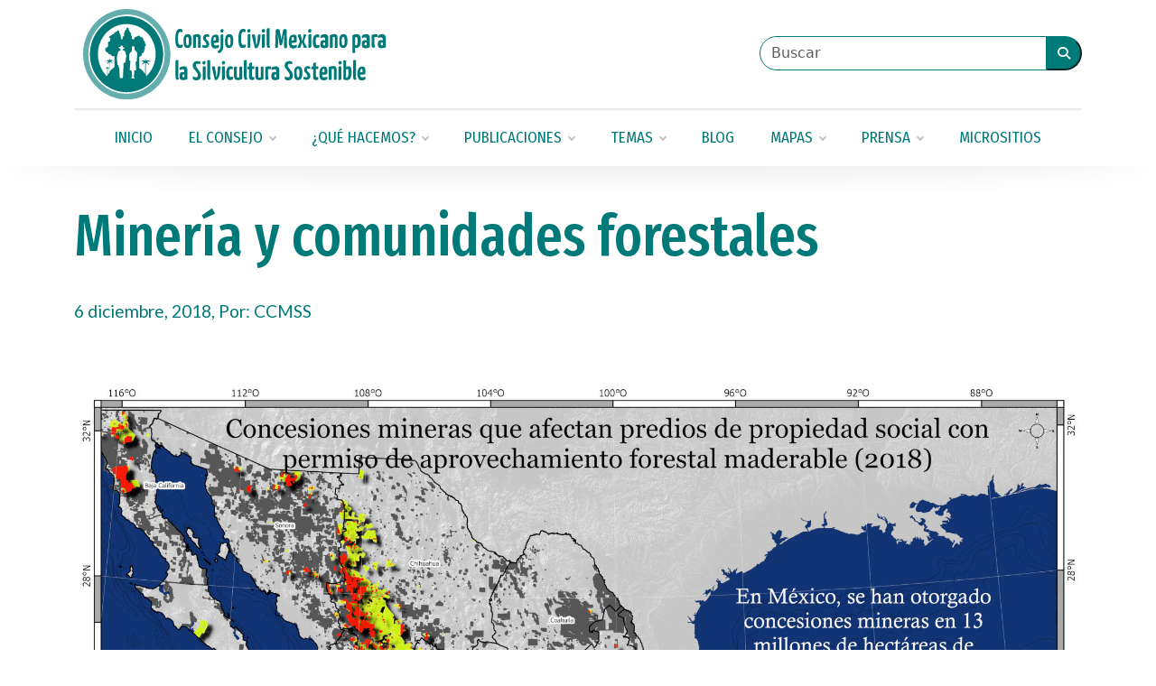

--- FILE ---
content_type: text/html; charset=UTF-8
request_url: https://ccmss.org.mx/mapa/mineria-y-comunidades-forestales/
body_size: 12750
content:


<!DOCTYPE html>
<html lang="es">
<head>
    <meta charset="UTF-8">
    <meta http-equiv="X-UA-Compatible" content="IE=edge">
    <meta name="viewport" content="width=device-width, initial-scale=1.0">
    <title>Consejo Civil Mexicano para la Sivilcultura Sotenible</title>

    <!--Bootstrap-->
    <link href="https://cdn.jsdelivr.net/npm/bootstrap@5.3.0/dist/css/bootstrap.min.css" rel="stylesheet" integrity="sha384-9ndCyUaIbzAi2FUVXJi0CjmCapSmO7SnpJef0486qhLnuZ2cdeRhO02iuK6FUUVM" crossorigin="anonymous">

    <!--Fuentes-->
    <link rel="preconnect" href="https://fonts.googleapis.com">
    <link rel="preconnect" href="https://fonts.gstatic.com" crossorigin>
    <link href="https://fonts.googleapis.com/css2?family=Fira+Sans+Condensed:wght@400;500&family=Fira+Sans+Extra+Condensed:wght@500;700&family=Merriweather&display=swap" rel="stylesheet">

    <!--Parrafo-->
    <link href="https://fonts.googleapis.com/css2?family=Lato:ital,wght@0,400;0,700;1,400;1,700&display=swap" rel="stylesheet">
    
    <!--Iconos-->
    <script src="https://kit.fontawesome.com/5caef5ab74.js" crossorigin="anonymous"></script>

    <!--Navik-->
	<link rel="stylesheet" type="text/css" href="https://ccmss.org.mx/wp-content/themes/ccmss/css/navik-horizontal-center-menu-02.css"> <!-- Navik navigation CSS -->


    <!--Estilos-->
    <link rel="stylesheet" type="text/css" href="https://ccmss.org.mx/wp-content/themes/ccmss/style.css">
    <link rel="stylesheet" type="text/css" href="https://ccmss.org.mx/wp-content/themes/ccmss/style5.css">
    <link rel="stylesheet" type="text/css" href="https://ccmss.org.mx/wp-content/themes/ccmss/responsive.css">
    

    <!--animate-->   
    <link href="https://www.jqueryscript.net/css/jquerysctipttop.css" rel="stylesheet" type="text/css">
    <link rel="stylesheet" href="https://cdnjs.cloudflare.com/ajax/libs/animate.css/3.2.0/animate.min.css">


    <meta name='robots' content='index, follow, max-image-preview:large, max-snippet:-1, max-video-preview:-1' />
	<style>img:is([sizes="auto" i], [sizes^="auto," i]) { contain-intrinsic-size: 3000px 1500px }</style>
	<meta name="dlm-version" content="5.1.6">
	<!-- This site is optimized with the Yoast SEO plugin v26.6 - https://yoast.com/wordpress/plugins/seo/ -->
	<link rel="canonical" href="https://ccmss.org.mx/mapa/mineria-y-comunidades-forestales/" />
	<meta property="og:locale" content="es_MX" />
	<meta property="og:type" content="article" />
	<meta property="og:title" content="Minería y comunidades forestales - Consejo Civil Mexicano para la Silvicultura Sostenible" />
	<meta property="og:description" content="Las concesiones mineras se extienden por todo el territorio nacional, afectando incluso las tierras pertenecientes a comunidades y ejidos que cuentan con permiso para hacer aprovechamiento forestal. Hay 934 núcleos agrarios afectados por esta situación." />
	<meta property="og:url" content="https://ccmss.org.mx/mapa/mineria-y-comunidades-forestales/" />
	<meta property="og:site_name" content="Consejo Civil Mexicano para la Silvicultura Sostenible" />
	<meta property="article:publisher" content="https://www.facebook.com/ccmss.org.mx/" />
	<meta property="article:modified_time" content="2023-08-31T00:04:43+00:00" />
	<meta property="og:image" content="https://ccmss.org.mx/wp-content/uploads/CM_AFM_3.jpg" />
	<meta property="og:image:width" content="2000" />
	<meta property="og:image:height" content="1414" />
	<meta property="og:image:type" content="image/jpeg" />
	<meta name="twitter:card" content="summary_large_image" />
	<meta name="twitter:site" content="@CCMSSAC" />
	<script type="application/ld+json" class="yoast-schema-graph">{"@context":"https://schema.org","@graph":[{"@type":"WebPage","@id":"https://ccmss.org.mx/mapa/mineria-y-comunidades-forestales/","url":"https://ccmss.org.mx/mapa/mineria-y-comunidades-forestales/","name":"Minería y comunidades forestales - Consejo Civil Mexicano para la Silvicultura Sostenible","isPartOf":{"@id":"https://ccmss.org.mx/#website"},"primaryImageOfPage":{"@id":"https://ccmss.org.mx/mapa/mineria-y-comunidades-forestales/#primaryimage"},"image":{"@id":"https://ccmss.org.mx/mapa/mineria-y-comunidades-forestales/#primaryimage"},"thumbnailUrl":"https://ccmss.org.mx/wp-content/uploads/CM_AFM_3.jpg","datePublished":"2018-12-06T20:21:20+00:00","dateModified":"2023-08-31T00:04:43+00:00","breadcrumb":{"@id":"https://ccmss.org.mx/mapa/mineria-y-comunidades-forestales/#breadcrumb"},"inLanguage":"es","potentialAction":[{"@type":"ReadAction","target":["https://ccmss.org.mx/mapa/mineria-y-comunidades-forestales/"]}]},{"@type":"ImageObject","inLanguage":"es","@id":"https://ccmss.org.mx/mapa/mineria-y-comunidades-forestales/#primaryimage","url":"https://ccmss.org.mx/wp-content/uploads/CM_AFM_3.jpg","contentUrl":"https://ccmss.org.mx/wp-content/uploads/CM_AFM_3.jpg","width":2000,"height":1414},{"@type":"BreadcrumbList","@id":"https://ccmss.org.mx/mapa/mineria-y-comunidades-forestales/#breadcrumb","itemListElement":[{"@type":"ListItem","position":1,"name":"Inicio","item":"https://ccmss.org.mx/"},{"@type":"ListItem","position":2,"name":"Mapas","item":"https://6k4.b95.myftpupload.com/mapa/"},{"@type":"ListItem","position":3,"name":"Minería y comunidades forestales"}]},{"@type":"WebSite","@id":"https://ccmss.org.mx/#website","url":"https://ccmss.org.mx/","name":"Consejo Civil Mexicano para la Silvicultura Sostenible AC","description":"Consejo Civil","publisher":{"@id":"https://ccmss.org.mx/#organization"},"alternateName":"CCMSS","potentialAction":[{"@type":"SearchAction","target":{"@type":"EntryPoint","urlTemplate":"https://ccmss.org.mx/?s={search_term_string}"},"query-input":{"@type":"PropertyValueSpecification","valueRequired":true,"valueName":"search_term_string"}}],"inLanguage":"es"},{"@type":"Organization","@id":"https://ccmss.org.mx/#organization","name":"Consejo Civil Mexicano para la Silvicultura Sostenible AC","url":"https://ccmss.org.mx/","logo":{"@type":"ImageObject","inLanguage":"es","@id":"https://ccmss.org.mx/#/schema/logo/image/","url":"https://ccmss.org.mx/wp-content/uploads/ccmss-1.jpg","contentUrl":"https://ccmss.org.mx/wp-content/uploads/ccmss-1.jpg","width":1920,"height":1080,"caption":"Consejo Civil Mexicano para la Silvicultura Sostenible AC"},"image":{"@id":"https://ccmss.org.mx/#/schema/logo/image/"},"sameAs":["https://www.facebook.com/ccmss.org.mx/","https://x.com/CCMSSAC","https://www.youtube.com/@CCMSSAC","https://www.instagram.com/ccmss_ac/"]}]}</script>
	<!-- / Yoast SEO plugin. -->


<link rel='dns-prefetch' href='//www.googletagmanager.com' />
<script type="text/javascript">
/* <![CDATA[ */
window._wpemojiSettings = {"baseUrl":"https:\/\/s.w.org\/images\/core\/emoji\/16.0.1\/72x72\/","ext":".png","svgUrl":"https:\/\/s.w.org\/images\/core\/emoji\/16.0.1\/svg\/","svgExt":".svg","source":{"concatemoji":"https:\/\/ccmss.org.mx\/wp-includes\/js\/wp-emoji-release.min.js?ver=6.8.3"}};
/*! This file is auto-generated */
!function(s,n){var o,i,e;function c(e){try{var t={supportTests:e,timestamp:(new Date).valueOf()};sessionStorage.setItem(o,JSON.stringify(t))}catch(e){}}function p(e,t,n){e.clearRect(0,0,e.canvas.width,e.canvas.height),e.fillText(t,0,0);var t=new Uint32Array(e.getImageData(0,0,e.canvas.width,e.canvas.height).data),a=(e.clearRect(0,0,e.canvas.width,e.canvas.height),e.fillText(n,0,0),new Uint32Array(e.getImageData(0,0,e.canvas.width,e.canvas.height).data));return t.every(function(e,t){return e===a[t]})}function u(e,t){e.clearRect(0,0,e.canvas.width,e.canvas.height),e.fillText(t,0,0);for(var n=e.getImageData(16,16,1,1),a=0;a<n.data.length;a++)if(0!==n.data[a])return!1;return!0}function f(e,t,n,a){switch(t){case"flag":return n(e,"\ud83c\udff3\ufe0f\u200d\u26a7\ufe0f","\ud83c\udff3\ufe0f\u200b\u26a7\ufe0f")?!1:!n(e,"\ud83c\udde8\ud83c\uddf6","\ud83c\udde8\u200b\ud83c\uddf6")&&!n(e,"\ud83c\udff4\udb40\udc67\udb40\udc62\udb40\udc65\udb40\udc6e\udb40\udc67\udb40\udc7f","\ud83c\udff4\u200b\udb40\udc67\u200b\udb40\udc62\u200b\udb40\udc65\u200b\udb40\udc6e\u200b\udb40\udc67\u200b\udb40\udc7f");case"emoji":return!a(e,"\ud83e\udedf")}return!1}function g(e,t,n,a){var r="undefined"!=typeof WorkerGlobalScope&&self instanceof WorkerGlobalScope?new OffscreenCanvas(300,150):s.createElement("canvas"),o=r.getContext("2d",{willReadFrequently:!0}),i=(o.textBaseline="top",o.font="600 32px Arial",{});return e.forEach(function(e){i[e]=t(o,e,n,a)}),i}function t(e){var t=s.createElement("script");t.src=e,t.defer=!0,s.head.appendChild(t)}"undefined"!=typeof Promise&&(o="wpEmojiSettingsSupports",i=["flag","emoji"],n.supports={everything:!0,everythingExceptFlag:!0},e=new Promise(function(e){s.addEventListener("DOMContentLoaded",e,{once:!0})}),new Promise(function(t){var n=function(){try{var e=JSON.parse(sessionStorage.getItem(o));if("object"==typeof e&&"number"==typeof e.timestamp&&(new Date).valueOf()<e.timestamp+604800&&"object"==typeof e.supportTests)return e.supportTests}catch(e){}return null}();if(!n){if("undefined"!=typeof Worker&&"undefined"!=typeof OffscreenCanvas&&"undefined"!=typeof URL&&URL.createObjectURL&&"undefined"!=typeof Blob)try{var e="postMessage("+g.toString()+"("+[JSON.stringify(i),f.toString(),p.toString(),u.toString()].join(",")+"));",a=new Blob([e],{type:"text/javascript"}),r=new Worker(URL.createObjectURL(a),{name:"wpTestEmojiSupports"});return void(r.onmessage=function(e){c(n=e.data),r.terminate(),t(n)})}catch(e){}c(n=g(i,f,p,u))}t(n)}).then(function(e){for(var t in e)n.supports[t]=e[t],n.supports.everything=n.supports.everything&&n.supports[t],"flag"!==t&&(n.supports.everythingExceptFlag=n.supports.everythingExceptFlag&&n.supports[t]);n.supports.everythingExceptFlag=n.supports.everythingExceptFlag&&!n.supports.flag,n.DOMReady=!1,n.readyCallback=function(){n.DOMReady=!0}}).then(function(){return e}).then(function(){var e;n.supports.everything||(n.readyCallback(),(e=n.source||{}).concatemoji?t(e.concatemoji):e.wpemoji&&e.twemoji&&(t(e.twemoji),t(e.wpemoji)))}))}((window,document),window._wpemojiSettings);
/* ]]> */
</script>
<style id='wp-emoji-styles-inline-css' type='text/css'>

	img.wp-smiley, img.emoji {
		display: inline !important;
		border: none !important;
		box-shadow: none !important;
		height: 1em !important;
		width: 1em !important;
		margin: 0 0.07em !important;
		vertical-align: -0.1em !important;
		background: none !important;
		padding: 0 !important;
	}
</style>
<link rel='stylesheet' id='wp-block-library-css' href='https://ccmss.org.mx/wp-includes/css/dist/block-library/style.min.css?ver=6.8.3' type='text/css' media='all' />
<style id='classic-theme-styles-inline-css' type='text/css'>
/*! This file is auto-generated */
.wp-block-button__link{color:#fff;background-color:#32373c;border-radius:9999px;box-shadow:none;text-decoration:none;padding:calc(.667em + 2px) calc(1.333em + 2px);font-size:1.125em}.wp-block-file__button{background:#32373c;color:#fff;text-decoration:none}
</style>
<style id='global-styles-inline-css' type='text/css'>
:root{--wp--preset--aspect-ratio--square: 1;--wp--preset--aspect-ratio--4-3: 4/3;--wp--preset--aspect-ratio--3-4: 3/4;--wp--preset--aspect-ratio--3-2: 3/2;--wp--preset--aspect-ratio--2-3: 2/3;--wp--preset--aspect-ratio--16-9: 16/9;--wp--preset--aspect-ratio--9-16: 9/16;--wp--preset--color--black: #000000;--wp--preset--color--cyan-bluish-gray: #abb8c3;--wp--preset--color--white: #ffffff;--wp--preset--color--pale-pink: #f78da7;--wp--preset--color--vivid-red: #cf2e2e;--wp--preset--color--luminous-vivid-orange: #ff6900;--wp--preset--color--luminous-vivid-amber: #fcb900;--wp--preset--color--light-green-cyan: #7bdcb5;--wp--preset--color--vivid-green-cyan: #00d084;--wp--preset--color--pale-cyan-blue: #8ed1fc;--wp--preset--color--vivid-cyan-blue: #0693e3;--wp--preset--color--vivid-purple: #9b51e0;--wp--preset--gradient--vivid-cyan-blue-to-vivid-purple: linear-gradient(135deg,rgba(6,147,227,1) 0%,rgb(155,81,224) 100%);--wp--preset--gradient--light-green-cyan-to-vivid-green-cyan: linear-gradient(135deg,rgb(122,220,180) 0%,rgb(0,208,130) 100%);--wp--preset--gradient--luminous-vivid-amber-to-luminous-vivid-orange: linear-gradient(135deg,rgba(252,185,0,1) 0%,rgba(255,105,0,1) 100%);--wp--preset--gradient--luminous-vivid-orange-to-vivid-red: linear-gradient(135deg,rgba(255,105,0,1) 0%,rgb(207,46,46) 100%);--wp--preset--gradient--very-light-gray-to-cyan-bluish-gray: linear-gradient(135deg,rgb(238,238,238) 0%,rgb(169,184,195) 100%);--wp--preset--gradient--cool-to-warm-spectrum: linear-gradient(135deg,rgb(74,234,220) 0%,rgb(151,120,209) 20%,rgb(207,42,186) 40%,rgb(238,44,130) 60%,rgb(251,105,98) 80%,rgb(254,248,76) 100%);--wp--preset--gradient--blush-light-purple: linear-gradient(135deg,rgb(255,206,236) 0%,rgb(152,150,240) 100%);--wp--preset--gradient--blush-bordeaux: linear-gradient(135deg,rgb(254,205,165) 0%,rgb(254,45,45) 50%,rgb(107,0,62) 100%);--wp--preset--gradient--luminous-dusk: linear-gradient(135deg,rgb(255,203,112) 0%,rgb(199,81,192) 50%,rgb(65,88,208) 100%);--wp--preset--gradient--pale-ocean: linear-gradient(135deg,rgb(255,245,203) 0%,rgb(182,227,212) 50%,rgb(51,167,181) 100%);--wp--preset--gradient--electric-grass: linear-gradient(135deg,rgb(202,248,128) 0%,rgb(113,206,126) 100%);--wp--preset--gradient--midnight: linear-gradient(135deg,rgb(2,3,129) 0%,rgb(40,116,252) 100%);--wp--preset--font-size--small: 13px;--wp--preset--font-size--medium: 20px;--wp--preset--font-size--large: 36px;--wp--preset--font-size--x-large: 42px;--wp--preset--spacing--20: 0.44rem;--wp--preset--spacing--30: 0.67rem;--wp--preset--spacing--40: 1rem;--wp--preset--spacing--50: 1.5rem;--wp--preset--spacing--60: 2.25rem;--wp--preset--spacing--70: 3.38rem;--wp--preset--spacing--80: 5.06rem;--wp--preset--shadow--natural: 6px 6px 9px rgba(0, 0, 0, 0.2);--wp--preset--shadow--deep: 12px 12px 50px rgba(0, 0, 0, 0.4);--wp--preset--shadow--sharp: 6px 6px 0px rgba(0, 0, 0, 0.2);--wp--preset--shadow--outlined: 6px 6px 0px -3px rgba(255, 255, 255, 1), 6px 6px rgba(0, 0, 0, 1);--wp--preset--shadow--crisp: 6px 6px 0px rgba(0, 0, 0, 1);}:where(.is-layout-flex){gap: 0.5em;}:where(.is-layout-grid){gap: 0.5em;}body .is-layout-flex{display: flex;}.is-layout-flex{flex-wrap: wrap;align-items: center;}.is-layout-flex > :is(*, div){margin: 0;}body .is-layout-grid{display: grid;}.is-layout-grid > :is(*, div){margin: 0;}:where(.wp-block-columns.is-layout-flex){gap: 2em;}:where(.wp-block-columns.is-layout-grid){gap: 2em;}:where(.wp-block-post-template.is-layout-flex){gap: 1.25em;}:where(.wp-block-post-template.is-layout-grid){gap: 1.25em;}.has-black-color{color: var(--wp--preset--color--black) !important;}.has-cyan-bluish-gray-color{color: var(--wp--preset--color--cyan-bluish-gray) !important;}.has-white-color{color: var(--wp--preset--color--white) !important;}.has-pale-pink-color{color: var(--wp--preset--color--pale-pink) !important;}.has-vivid-red-color{color: var(--wp--preset--color--vivid-red) !important;}.has-luminous-vivid-orange-color{color: var(--wp--preset--color--luminous-vivid-orange) !important;}.has-luminous-vivid-amber-color{color: var(--wp--preset--color--luminous-vivid-amber) !important;}.has-light-green-cyan-color{color: var(--wp--preset--color--light-green-cyan) !important;}.has-vivid-green-cyan-color{color: var(--wp--preset--color--vivid-green-cyan) !important;}.has-pale-cyan-blue-color{color: var(--wp--preset--color--pale-cyan-blue) !important;}.has-vivid-cyan-blue-color{color: var(--wp--preset--color--vivid-cyan-blue) !important;}.has-vivid-purple-color{color: var(--wp--preset--color--vivid-purple) !important;}.has-black-background-color{background-color: var(--wp--preset--color--black) !important;}.has-cyan-bluish-gray-background-color{background-color: var(--wp--preset--color--cyan-bluish-gray) !important;}.has-white-background-color{background-color: var(--wp--preset--color--white) !important;}.has-pale-pink-background-color{background-color: var(--wp--preset--color--pale-pink) !important;}.has-vivid-red-background-color{background-color: var(--wp--preset--color--vivid-red) !important;}.has-luminous-vivid-orange-background-color{background-color: var(--wp--preset--color--luminous-vivid-orange) !important;}.has-luminous-vivid-amber-background-color{background-color: var(--wp--preset--color--luminous-vivid-amber) !important;}.has-light-green-cyan-background-color{background-color: var(--wp--preset--color--light-green-cyan) !important;}.has-vivid-green-cyan-background-color{background-color: var(--wp--preset--color--vivid-green-cyan) !important;}.has-pale-cyan-blue-background-color{background-color: var(--wp--preset--color--pale-cyan-blue) !important;}.has-vivid-cyan-blue-background-color{background-color: var(--wp--preset--color--vivid-cyan-blue) !important;}.has-vivid-purple-background-color{background-color: var(--wp--preset--color--vivid-purple) !important;}.has-black-border-color{border-color: var(--wp--preset--color--black) !important;}.has-cyan-bluish-gray-border-color{border-color: var(--wp--preset--color--cyan-bluish-gray) !important;}.has-white-border-color{border-color: var(--wp--preset--color--white) !important;}.has-pale-pink-border-color{border-color: var(--wp--preset--color--pale-pink) !important;}.has-vivid-red-border-color{border-color: var(--wp--preset--color--vivid-red) !important;}.has-luminous-vivid-orange-border-color{border-color: var(--wp--preset--color--luminous-vivid-orange) !important;}.has-luminous-vivid-amber-border-color{border-color: var(--wp--preset--color--luminous-vivid-amber) !important;}.has-light-green-cyan-border-color{border-color: var(--wp--preset--color--light-green-cyan) !important;}.has-vivid-green-cyan-border-color{border-color: var(--wp--preset--color--vivid-green-cyan) !important;}.has-pale-cyan-blue-border-color{border-color: var(--wp--preset--color--pale-cyan-blue) !important;}.has-vivid-cyan-blue-border-color{border-color: var(--wp--preset--color--vivid-cyan-blue) !important;}.has-vivid-purple-border-color{border-color: var(--wp--preset--color--vivid-purple) !important;}.has-vivid-cyan-blue-to-vivid-purple-gradient-background{background: var(--wp--preset--gradient--vivid-cyan-blue-to-vivid-purple) !important;}.has-light-green-cyan-to-vivid-green-cyan-gradient-background{background: var(--wp--preset--gradient--light-green-cyan-to-vivid-green-cyan) !important;}.has-luminous-vivid-amber-to-luminous-vivid-orange-gradient-background{background: var(--wp--preset--gradient--luminous-vivid-amber-to-luminous-vivid-orange) !important;}.has-luminous-vivid-orange-to-vivid-red-gradient-background{background: var(--wp--preset--gradient--luminous-vivid-orange-to-vivid-red) !important;}.has-very-light-gray-to-cyan-bluish-gray-gradient-background{background: var(--wp--preset--gradient--very-light-gray-to-cyan-bluish-gray) !important;}.has-cool-to-warm-spectrum-gradient-background{background: var(--wp--preset--gradient--cool-to-warm-spectrum) !important;}.has-blush-light-purple-gradient-background{background: var(--wp--preset--gradient--blush-light-purple) !important;}.has-blush-bordeaux-gradient-background{background: var(--wp--preset--gradient--blush-bordeaux) !important;}.has-luminous-dusk-gradient-background{background: var(--wp--preset--gradient--luminous-dusk) !important;}.has-pale-ocean-gradient-background{background: var(--wp--preset--gradient--pale-ocean) !important;}.has-electric-grass-gradient-background{background: var(--wp--preset--gradient--electric-grass) !important;}.has-midnight-gradient-background{background: var(--wp--preset--gradient--midnight) !important;}.has-small-font-size{font-size: var(--wp--preset--font-size--small) !important;}.has-medium-font-size{font-size: var(--wp--preset--font-size--medium) !important;}.has-large-font-size{font-size: var(--wp--preset--font-size--large) !important;}.has-x-large-font-size{font-size: var(--wp--preset--font-size--x-large) !important;}
:where(.wp-block-post-template.is-layout-flex){gap: 1.25em;}:where(.wp-block-post-template.is-layout-grid){gap: 1.25em;}
:where(.wp-block-columns.is-layout-flex){gap: 2em;}:where(.wp-block-columns.is-layout-grid){gap: 2em;}
:root :where(.wp-block-pullquote){font-size: 1.5em;line-height: 1.6;}
</style>
<link rel='stylesheet' id='wp-components-css' href='https://ccmss.org.mx/wp-includes/css/dist/components/style.min.css?ver=6.8.3' type='text/css' media='all' />
<link rel='stylesheet' id='godaddy-styles-css' href='https://ccmss.org.mx/wp-content/mu-plugins/vendor/wpex/godaddy-launch/includes/Dependencies/GoDaddy/Styles/build/latest.css?ver=2.0.2' type='text/css' media='all' />
<link rel='stylesheet' id='wp-pagenavi-css' href='https://ccmss.org.mx/wp-content/plugins/wp-pagenavi/pagenavi-css.css?ver=2.70' type='text/css' media='all' />
<link rel='stylesheet' id='ms-main-css' href='https://ccmss.org.mx/wp-content/plugins/masterslider/public/assets/css/masterslider.main.css?ver=3.7.8' type='text/css' media='all' />
<link rel='stylesheet' id='ms-custom-css' href='https://ccmss.org.mx/wp-content/uploads/masterslider/custom.css?ver=73.5' type='text/css' media='all' />
<link rel='stylesheet' id='generate-blog-css' href='https://ccmss.org.mx/wp-content/plugins/gp-premium/blog/functions/css/style.min.css?ver=2.0.3' type='text/css' media='all' />
<link rel='stylesheet' id='generate-sticky-css' href='https://ccmss.org.mx/wp-content/plugins/gp-premium/menu-plus/functions/css/sticky.min.css?ver=2.0.3' type='text/css' media='all' />
<link rel='stylesheet' id='ecs-styles-css' href='https://ccmss.org.mx/wp-content/plugins/ele-custom-skin/assets/css/ecs-style.css?ver=3.1.9' type='text/css' media='all' />
<link rel='stylesheet' id='elementor-post-22026-css' href='https://ccmss.org.mx/wp-content/uploads/elementor/css/post-22026.css?ver=1628712700' type='text/css' media='all' />
<link rel='stylesheet' id='elementor-post-22139-css' href='https://ccmss.org.mx/wp-content/uploads/elementor/css/post-22139.css?ver=1628766510' type='text/css' media='all' />
<link rel='stylesheet' id='elementor-post-22251-css' href='https://ccmss.org.mx/wp-content/uploads/elementor/css/post-22251.css?ver=1634839567' type='text/css' media='all' />
<link rel='stylesheet' id='elementor-post-22269-css' href='https://ccmss.org.mx/wp-content/uploads/elementor/css/post-22269.css?ver=1629804310' type='text/css' media='all' />
<link rel='stylesheet' id='elementor-post-22323-css' href='https://ccmss.org.mx/wp-content/uploads/elementor/css/post-22323.css?ver=1629803764' type='text/css' media='all' />
<script type="text/javascript" src="https://ccmss.org.mx/wp-includes/js/jquery/jquery.min.js?ver=3.7.1" id="jquery-core-js"></script>
<script type="text/javascript" src="https://ccmss.org.mx/wp-includes/js/jquery/jquery-migrate.min.js?ver=3.4.1" id="jquery-migrate-js"></script>
<script type="text/javascript" src="https://ccmss.org.mx/wp-content/plugins/masterslider/includes/modules/elementor/assets/js/elementor-widgets.js?ver=3.7.8" id="masterslider-elementor-widgets-js"></script>
<script type="text/javascript" id="3d-flip-book-client-locale-loader-js-extra">
/* <![CDATA[ */
var FB3D_CLIENT_LOCALE = {"ajaxurl":"https:\/\/ccmss.org.mx\/wp-admin\/admin-ajax.php","dictionary":{"Table of contents":"Table of contents","Close":"Close","Bookmarks":"Bookmarks","Thumbnails":"Thumbnails","Search":"Search","Share":"Share","Facebook":"Facebook","Twitter":"Twitter","Email":"Email","Play":"Play","Previous page":"Previous page","Next page":"Next page","Zoom in":"Zoom in","Zoom out":"Zoom out","Fit view":"Fit view","Auto play":"Auto play","Full screen":"Full screen","More":"More","Smart pan":"Smart pan","Single page":"Single page","Sounds":"Sounds","Stats":"Stats","Print":"Print","Download":"Download","Goto first page":"Goto first page","Goto last page":"Goto last page"},"images":"https:\/\/ccmss.org.mx\/wp-content\/plugins\/interactive-3d-flipbook-powered-physics-engine\/assets\/images\/","jsData":{"urls":[],"posts":{"ids_mis":[],"ids":[]},"pages":[],"firstPages":[],"bookCtrlProps":[],"bookTemplates":[]},"key":"3d-flip-book","pdfJS":{"pdfJsLib":"https:\/\/ccmss.org.mx\/wp-content\/plugins\/interactive-3d-flipbook-powered-physics-engine\/assets\/js\/pdf.min.js?ver=4.3.136","pdfJsWorker":"https:\/\/ccmss.org.mx\/wp-content\/plugins\/interactive-3d-flipbook-powered-physics-engine\/assets\/js\/pdf.worker.js?ver=4.3.136","stablePdfJsLib":"https:\/\/ccmss.org.mx\/wp-content\/plugins\/interactive-3d-flipbook-powered-physics-engine\/assets\/js\/stable\/pdf.min.js?ver=2.5.207","stablePdfJsWorker":"https:\/\/ccmss.org.mx\/wp-content\/plugins\/interactive-3d-flipbook-powered-physics-engine\/assets\/js\/stable\/pdf.worker.js?ver=2.5.207","pdfJsCMapUrl":"https:\/\/ccmss.org.mx\/wp-content\/plugins\/interactive-3d-flipbook-powered-physics-engine\/assets\/cmaps\/"},"cacheurl":"https:\/\/ccmss.org.mx\/wp-content\/uploads\/3d-flip-book\/cache\/","pluginsurl":"https:\/\/ccmss.org.mx\/wp-content\/plugins\/","pluginurl":"https:\/\/ccmss.org.mx\/wp-content\/plugins\/interactive-3d-flipbook-powered-physics-engine\/","thumbnailSize":{"width":"150","height":"150"},"version":"1.16.17"};
/* ]]> */
</script>
<script type="text/javascript" src="https://ccmss.org.mx/wp-content/plugins/interactive-3d-flipbook-powered-physics-engine/assets/js/client-locale-loader.js?ver=1.16.17" id="3d-flip-book-client-locale-loader-js" async="async" data-wp-strategy="async"></script>

<!-- Google tag (gtag.js) snippet added by Site Kit -->
<!-- Fragmento de código de Google Analytics añadido por Site Kit -->
<script type="text/javascript" src="https://www.googletagmanager.com/gtag/js?id=GT-MJWBM65T" id="google_gtagjs-js" async></script>
<script type="text/javascript" id="google_gtagjs-js-after">
/* <![CDATA[ */
window.dataLayer = window.dataLayer || [];function gtag(){dataLayer.push(arguments);}
gtag("set","linker",{"domains":["ccmss.org.mx"]});
gtag("js", new Date());
gtag("set", "developer_id.dZTNiMT", true);
gtag("config", "GT-MJWBM65T");
 window._googlesitekit = window._googlesitekit || {}; window._googlesitekit.throttledEvents = []; window._googlesitekit.gtagEvent = (name, data) => { var key = JSON.stringify( { name, data } ); if ( !! window._googlesitekit.throttledEvents[ key ] ) { return; } window._googlesitekit.throttledEvents[ key ] = true; setTimeout( () => { delete window._googlesitekit.throttledEvents[ key ]; }, 5 ); gtag( "event", name, { ...data, event_source: "site-kit" } ); }; 
/* ]]> */
</script>
<script type="text/javascript" id="ecs_ajax_load-js-extra">
/* <![CDATA[ */
var ecs_ajax_params = {"ajaxurl":"https:\/\/ccmss.org.mx\/wp-admin\/admin-ajax.php","posts":"{\"page\":0,\"mapa\":\"mineria-y-comunidades-forestales\",\"post_type\":\"mapa\",\"name\":\"mineria-y-comunidades-forestales\",\"error\":\"\",\"m\":\"\",\"p\":0,\"post_parent\":\"\",\"subpost\":\"\",\"subpost_id\":\"\",\"attachment\":\"\",\"attachment_id\":0,\"pagename\":\"\",\"page_id\":0,\"second\":\"\",\"minute\":\"\",\"hour\":\"\",\"day\":0,\"monthnum\":0,\"year\":0,\"w\":0,\"category_name\":\"\",\"tag\":\"\",\"cat\":\"\",\"tag_id\":\"\",\"author\":\"\",\"author_name\":\"\",\"feed\":\"\",\"tb\":\"\",\"paged\":0,\"meta_key\":\"\",\"meta_value\":\"\",\"preview\":\"\",\"s\":\"\",\"sentence\":\"\",\"title\":\"\",\"fields\":\"all\",\"menu_order\":\"\",\"embed\":\"\",\"category__in\":[],\"category__not_in\":[],\"category__and\":[],\"post__in\":[],\"post__not_in\":[],\"post_name__in\":[],\"tag__in\":[],\"tag__not_in\":[],\"tag__and\":[],\"tag_slug__in\":[],\"tag_slug__and\":[],\"post_parent__in\":[],\"post_parent__not_in\":[],\"author__in\":[],\"author__not_in\":[],\"search_columns\":[],\"ignore_sticky_posts\":false,\"suppress_filters\":false,\"cache_results\":true,\"update_post_term_cache\":true,\"update_menu_item_cache\":false,\"lazy_load_term_meta\":true,\"update_post_meta_cache\":true,\"posts_per_page\":36,\"nopaging\":false,\"comments_per_page\":\"50\",\"no_found_rows\":false,\"order\":\"DESC\"}"};
/* ]]> */
</script>
<script type="text/javascript" src="https://ccmss.org.mx/wp-content/plugins/ele-custom-skin/assets/js/ecs_ajax_pagination.js?ver=3.1.9" id="ecs_ajax_load-js"></script>
<script type="text/javascript" src="https://ccmss.org.mx/wp-content/plugins/ele-custom-skin/assets/js/ecs.js?ver=3.1.9" id="ecs-script-js"></script>
<link rel="https://api.w.org/" href="https://ccmss.org.mx/wp-json/" /><link rel="EditURI" type="application/rsd+xml" title="RSD" href="https://ccmss.org.mx/xmlrpc.php?rsd" />
<meta name="generator" content="WordPress 6.8.3" />
<link rel='shortlink' href='https://ccmss.org.mx/?p=13229' />
<link rel="alternate" title="oEmbed (JSON)" type="application/json+oembed" href="https://ccmss.org.mx/wp-json/oembed/1.0/embed?url=https%3A%2F%2Fccmss.org.mx%2Fmapa%2Fmineria-y-comunidades-forestales%2F" />
<link rel="alternate" title="oEmbed (XML)" type="text/xml+oembed" href="https://ccmss.org.mx/wp-json/oembed/1.0/embed?url=https%3A%2F%2Fccmss.org.mx%2Fmapa%2Fmineria-y-comunidades-forestales%2F&#038;format=xml" />
<meta name="generator" content="Site Kit by Google 1.168.0" /><script>var ms_grabbing_curosr='https://ccmss.org.mx/wp-content/plugins/masterslider/public/assets/css/common/grabbing.cur',ms_grab_curosr='https://ccmss.org.mx/wp-content/plugins/masterslider/public/assets/css/common/grab.cur';</script>
<meta name="generator" content="MasterSlider 3.7.8 - Responsive Touch Image Slider" />
<meta name="generator" content="Elementor 3.33.6; features: additional_custom_breakpoints; settings: css_print_method-external, google_font-enabled, font_display-auto">
			<style>
				.e-con.e-parent:nth-of-type(n+4):not(.e-lazyloaded):not(.e-no-lazyload),
				.e-con.e-parent:nth-of-type(n+4):not(.e-lazyloaded):not(.e-no-lazyload) * {
					background-image: none !important;
				}
				@media screen and (max-height: 1024px) {
					.e-con.e-parent:nth-of-type(n+3):not(.e-lazyloaded):not(.e-no-lazyload),
					.e-con.e-parent:nth-of-type(n+3):not(.e-lazyloaded):not(.e-no-lazyload) * {
						background-image: none !important;
					}
				}
				@media screen and (max-height: 640px) {
					.e-con.e-parent:nth-of-type(n+2):not(.e-lazyloaded):not(.e-no-lazyload),
					.e-con.e-parent:nth-of-type(n+2):not(.e-lazyloaded):not(.e-no-lazyload) * {
						background-image: none !important;
					}
				}
			</style>
			<link rel="icon" href="https://ccmss.org.mx/wp-content/uploads/cropped-icono-logo-ccmss-32x32.png" sizes="32x32" />
<link rel="icon" href="https://ccmss.org.mx/wp-content/uploads/cropped-icono-logo-ccmss-192x192.png" sizes="192x192" />
<link rel="apple-touch-icon" href="https://ccmss.org.mx/wp-content/uploads/cropped-icono-logo-ccmss-180x180.png" />
<meta name="msapplication-TileImage" content="https://ccmss.org.mx/wp-content/uploads/cropped-icono-logo-ccmss-270x270.png" />

</head>



<!-- Google tag (gtag.js) -->
<script async src="https://www.googletagmanager.com/gtag/js?id=G-03BRGNFZWQ"></script>
<script>
  window.dataLayer = window.dataLayer || [];
  function gtag(){dataLayer.push(arguments);}
  gtag('js', new Date());

  gtag('config', 'G-03BRGNFZWQ');
</script>




<body class="wp-singular mapa-template-default single single-mapa postid-13229 wp-embed-responsive wp-theme-ccmss post-image-below-header post-image-aligned-center sticky-menu-fade sticky-enabled both-sticky-menu _masterslider _msp_version_3.7.8 eio-default elementor-default elementor-kit-17822">

    <!-- Header -->
	<div class="navik-header header-shadow center-menu-2">
		<div class="container">

			<!-- Navik header -->
			<div class="navik-header-container">

                <div class="row">
                    
                    <div class="col-xl-4">
                        <!--Logo-->
                        <div class="logo" data-mobile-logo="https://ccmss.org.mx/wp-content/themes/ccmss/ccmss.svg" data-sticky-logo="https://ccmss.org.mx/wp-content/themes/ccmss/ccmss.svg">
                            <a href="https://ccmss.org.mx/"><img src="https://ccmss.org.mx/wp-content/themes/ccmss/ccmss.svg" alt="logo"/></a>
                        </div>
                    </div>
                    
                    
                     <div class="col-xl-4 offset-xl-4 pd-tb-40 buscador">
                        <div class="buscador">
                                    <form class="widget_search" role="search" method="get" action="https://ccmss.org.mx/">
                                        <div class="input-group">
                                            <label for="searchInput" class="d-none"></label>
                                            <input type="search" class="form-control" placeholder="Buscar" value="" name="s" title="Buscar:">
                                            <button type="submit" class="input-group-addon" value="Buscar"><i class="fa fa-search"></i> </button>
                                        </div>
                                    </form>
                        </div>
                    </div>

                </div>
				
				
				
				<!-- Burger menu -->
				<div class="burger-menu">
					<div class="line-menu line-half first-line"></div>
					<div class="line-menu"></div>
					<div class="line-menu line-half last-line"></div>
				</div>

				<!--Navigation menu-->
                <nav class="navik-menu menu-caret submenu-top-border submenu-scale">
                    <div class="navik-menu menu-caret menu-hover-3 submenu-top-border submenu-scale"><ul id="menu-menu-principal" class="menu"><li id="menu-item-23278" class="menu-item menu-item-type-custom menu-item-object-custom menu-item-home menu-item-23278"><a href="https://ccmss.org.mx">Inicio</a></li>
<li id="menu-item-23300" class="menu-item menu-item-type-custom menu-item-object-custom menu-item-has-children menu-item-23300"><a href="#">El Consejo</a>
<ul class="sub-menu">
	<li id="menu-item-25624" class="menu-item menu-item-type-post_type menu-item-object-page menu-item-25624"><a href="https://ccmss.org.mx/nosotros/">Nosotros</a></li>
	<li id="menu-item-16768" class="menu-item menu-item-type-post_type menu-item-object-page menu-item-16768"><a href="https://ccmss.org.mx/nuestros-asociados/">Nuestros Asociados</a></li>
</ul>
</li>
<li id="menu-item-23310" class="menu-item menu-item-type-custom menu-item-object-custom menu-item-has-children menu-item-23310"><a href="#">¿Qué hacemos?</a>
<ul class="sub-menu">
	<li id="menu-item-23800" class="menu-item menu-item-type-post_type menu-item-object-page menu-item-23800"><a href="https://ccmss.org.mx/trabajamos-en-politicas-publicas/">Trabajamos en Políticas Públicas</a></li>
	<li id="menu-item-23773" class="menu-item menu-item-type-post_type menu-item-object-page menu-item-23773"><a href="https://ccmss.org.mx/amanalco/">Amanalco: Manejo integrado de paisajes</a></li>
	<li id="menu-item-23778" class="menu-item menu-item-type-post_type menu-item-object-page menu-item-23778"><a href="https://ccmss.org.mx/peninsula-de-yucatan-2/">Península de Yucatán: Somos territorio</a></li>
	<li id="menu-item-23703" class="menu-item menu-item-type-post_type menu-item-object-page menu-item-23703"><a href="https://ccmss.org.mx/oaxaca-comunidades-forestales/">Oaxaca: Comunidades forestales</a></li>
</ul>
</li>
<li id="menu-item-23280" class="menu-item menu-item-type-custom menu-item-object-custom menu-item-has-children menu-item-23280"><a href="#">Publicaciones</a>
<ul class="sub-menu">
	<li id="menu-item-19865" class="menu-item menu-item-type-custom menu-item-object-custom menu-item-19865"><a href="https://ccmss.org.mx/acervo_filter/publicaciones-del-ccmss/">Publicaciones del CCMSS</a></li>
	<li id="menu-item-23311" class="menu-item menu-item-type-custom menu-item-object-custom menu-item-23311"><a href="https://ccmss.org.mx/acervo">Todas las publicaciones</a></li>
</ul>
</li>
<li id="menu-item-23287" class="menu-item menu-item-type-custom menu-item-object-custom menu-item-has-children menu-item-23287"><a href="#">Temas</a>
<ul class="sub-menu">
	<li id="menu-item-23323" class="menu-item menu-item-type-post_type menu-item-object-page menu-item-23323"><a href="https://ccmss.org.mx/derechos-de-comunidades-y-pueblos-indigenas/">Derechos de comunidades y pueblos indígenas</a></li>
	<li id="menu-item-23324" class="menu-item menu-item-type-post_type menu-item-object-page menu-item-23324"><a href="https://ccmss.org.mx/despojo-y-privatizacion-de-la-propiedad-social-de-la-tierra/">Privatización de la propiedad social de la tierra</a></li>
	<li id="menu-item-23288" class="menu-item menu-item-type-custom menu-item-object-custom menu-item-23288"><a href="https://ccmss.org.mx/manejo-forestal-comunitario/">Manejo Forestal Comunitario</a></li>
	<li id="menu-item-23326" class="menu-item menu-item-type-post_type menu-item-object-page menu-item-23326"><a href="https://ccmss.org.mx/megaproyectos-en-el-sur-sureste/">Megaproyectos en el Sur-Sureste</a></li>
	<li id="menu-item-23325" class="menu-item menu-item-type-post_type menu-item-object-page menu-item-23325"><a href="https://ccmss.org.mx/mineria-y-territorios-comunitarios/">Minería y territorios comunitarios</a></li>
</ul>
</li>
<li id="menu-item-23277" class="menu-item menu-item-type-post_type menu-item-object-page current_page_parent menu-item-23277"><a href="https://ccmss.org.mx/blog-ccmss/">Blog</a></li>
<li id="menu-item-23284" class="menu-item menu-item-type-custom menu-item-object-custom menu-item-has-children menu-item-23284"><a href="#">Mapas</a>
<ul class="sub-menu">
	<li id="menu-item-23312" class="menu-item menu-item-type-custom menu-item-object-custom menu-item-23312"><a href="https://ccmss.org.mx/mapa/">Nuestros mapas</a></li>
	<li id="menu-item-16345" class="menu-item menu-item-type-custom menu-item-object-custom menu-item-16345"><a target="_blank" href="http://geocomunes.org/Visualizadores/PeninsulaYucatan/">Geovisualizador PY</a></li>
</ul>
</li>
<li id="menu-item-15179" class="menu-item menu-item-type-custom menu-item-object-custom menu-item-has-children menu-item-15179"><a href="#">Prensa</a>
<ul class="sub-menu">
	<li id="menu-item-23281" class="menu-item menu-item-type-custom menu-item-object-custom menu-item-23281"><a href="https://ccmss.org.mx/comunicado/">Comunicados de prensa</a></li>
	<li id="menu-item-23283" class="menu-item menu-item-type-custom menu-item-object-custom menu-item-23283"><a href="https://ccmss.org.mx/link/">El consejo en los medios</a></li>
</ul>
</li>
<li id="menu-item-23293" class="menu-item menu-item-type-custom menu-item-object-custom menu-item-23293"><a href="https://ccmss.org.mx/micrositios/">Micrositios</a></li>
</ul></div>                </nav>

			</div>

		</div>
	</div>



<section class="articulo-entrada">
    <div class="container">
        <div class="row">
            <div class="col-md-12 pd-tb-40">
                <h1 class="color-verde">Minería y comunidades forestales</h1>
                <br/>
                <p class="color-verde">6 diciembre, 2018, Por: <a href="https://ccmss.org.mx/author/lcd/" title="Entradas de CCMSS" rel="author">CCMSS</a></p> 
            </div>
            <div class="col-md-12">
                <img src="https://ccmss.org.mx/wp-content/uploads/CM_AFM_3.jpg" class="ima-100" alt="Minería y comunidades forestales">
            </div>
            <div class="col-md-8">
                <h3 class="color-verde">
                    Las concesiones mineras se extienden por todo el territorio nacional, afectando incluso las tierras pertenecientes a comunidades y ejidos que cuentan con permiso para hacer aprovechamiento forestal. Hay 934 núcleos agrarios afectados por esta situación.                </h3>
            </div>
        </div>
    </div>
    
</section>


<section class="articulo-contenido pd-tb-20">  
    <div class="container">
        <div class="row">
            <div class="col-md-12">
                <p>Las concesiones mineras se extienden por todo el territorio nacional, afectando incluso las tierras pertenecientes a comunidades y ejidos que cuentan con permiso para hacer aprovechamiento forestal. Hay 934 núcleos agrarios afectados por esta situación.</p>
            </div>
        </div>
    </div>
</section>




<section class="pd-tb-40">
        <div class="container separador">
            <div class="row">
                <div class="col-md-6">
                    <h2>Últimas entradas</h2>
                </div>
            </div>
        </div>
    </section>




<section class="pd-b-80 blog">
        <div class="container">

                    
            <div class="row gy-4">

 
                
                <div class="col-md-4 pd-tb-20">
                    <div class="content">
                        <a href="https://ccmss.org.mx/informe-de-la-mision-civil-de-observacion-sobre-impactos-y-afectaciones-del-tren-maya/">
                            <div class="child" style="background-image: url('https://ccmss.org.mx/wp-content/uploads/32-Vista-cenital-del-trazo-del-TM-carretera-y-subestacion-electrica_Buenavista-768x512.jpg');">
                            </div>
                        </a>
                    </div>
                    <div class="tema-datos">
                        <p class="color-verde">26 noviembre, 2025</p>  
                    </div>
                    <a href="https://ccmss.org.mx/informe-de-la-mision-civil-de-observacion-sobre-impactos-y-afectaciones-del-tren-maya/">
                        <h2>Informe de la Misión Civil de Observación sobre impactos y afectaciones del Tren Maya</h2>
                    </a>
                </div>

            
                <div class="col-md-4 pd-tb-20">
                    <div class="content">
                        <a href="https://ccmss.org.mx/reunion-publica-evidencia-rechazo-social-y-claras-violaciones-ambientales-en-el-proyecto-puerta-al-mar-de-la-sedena-dentro-de-la-reserva-de-la-biosfera-de-sian-kaan/">
                            <div class="child" style="background-image: url('https://ccmss.org.mx/wp-content/uploads/Copia-de-391-Vista-hacia-el-sureste-desde-Playa-Chancla-y-Laguna-Boca-Paila-2-768x512.jpg');">
                            </div>
                        </a>
                    </div>
                    <div class="tema-datos">
                        <p class="color-verde">22 octubre, 2025</p>  
                    </div>
                    <a href="https://ccmss.org.mx/reunion-publica-evidencia-rechazo-social-y-claras-violaciones-ambientales-en-el-proyecto-puerta-al-mar-de-la-sedena-dentro-de-la-reserva-de-la-biosfera-de-sian-kaan/">
                        <h2>Reunión pública evidencia rechazo social y claras violaciones ambientales en el proyecto “Puerta al Mar” de la SEDENA dentro de la Reserva de la Biósfera de Sian Ka’an</h2>
                    </a>
                </div>

            
                <div class="col-md-4 pd-tb-20">
                    <div class="content">
                        <a href="https://ccmss.org.mx/como-el-tren-maya-impacta-directa-e-indirectamente-la-naturaleza-de-yucatan/">
                            <div class="child" style="background-image: url('https://ccmss.org.mx/wp-content/uploads/2023-08-13-19.47.47-768x576.jpg');">
                            </div>
                        </a>
                    </div>
                    <div class="tema-datos">
                        <p class="color-verde">20 octubre, 2025</p>  
                    </div>
                    <a href="https://ccmss.org.mx/como-el-tren-maya-impacta-directa-e-indirectamente-la-naturaleza-de-yucatan/">
                        <h2>Cómo el Tren Maya impacta directa e indirectamente la naturaleza de Yucatán</h2>
                    </a>
                </div>

            
           

            </div>

            
        </div>
    </section>



                                   


<footer class="pd-tb-80">
        <div class="container">
            <div class="row">

                <div class="col-md-4 seccion-footer iconos">
                    <h2>Contacto</h2>
                    <p>Av Miguel Ángel de Quevedo 103, Chimalistac, Álvaro Obregón, 01070 Ciudad de México, CDMX</p>
                    <p>Teléfono: 55 5661 8574</p>
                </div>
                
                <div class="col-md-4 seccion-footer iconos" style="text-align: center !important;">
                    <h2>Síguenos</h2>
                    <a href="https://twitter.com/CCMSSAC" target="_blank">
                        <i class="fa-brands fa-twitter"></i>
                    </a>
                    <a href="https://www.facebook.com/ccmss.org.mx" target="_blank">
                        <i class="fa-brands fa-facebook-f"></i>
                    </a>
                    <a href="https://www.youtube.com/channel/UC31Plxw5dXBQMWty1w4JkIQ" target="_blank">
                        <i class="fa-brands fa-youtube"></i>
                    </a>
                </div>

                <div class="col-md-4 seccion-footer">
                    <h2>Subscríbete a nuestro boletín</h2>
                    <a href="https://ccmss.us18.list-manage.com/subscribe/post?u=9e229840059afe7ef8e0b605a&amp;id=58726c3713&amp;f_id=00c52ae7f0" class="vermas" target="_blank">Suscríbete</a>
                </div>

                

                <div class="col-md-12 pd-tb-20">
                    <span>Derechos reservados ® 2019 Todos los contenidos de esta página web se encuentran bajo una Licencia Creative Commons Atribución-NoComercial 4.0 Internacional.</span>
                </div>
                
            </div>
        </div>
    </footer>


    <!--Bootstrap-->
    <script src="https://cdn.jsdelivr.net/npm/bootstrap@5.3.0/dist/js/bootstrap.bundle.min.js" integrity="sha384-geWF76RCwLtnZ8qwWowPQNguL3RmwHVBC9FhGdlKrxdiJJigb/j/68SIy3Te4Bkz" crossorigin="anonymous"></script>


    <script src="https://ccmss.org.mx/wp-content/themes/ccmss/js/jquery-3.6.0.min.js"></script> <!-- jQuery -->
    <script src="https://ccmss.org.mx/wp-content/themes/ccmss/js/navik.menu.js"></script> <!-- Navik navigation jQuery -->
    <!--<script src="https://ccmss.org.mx/wp-content/themes/ccmss/demo/custom.js"></script>  Custom jQuery -->


    <!--Mansory-->
    <script src="https://unpkg.com/masonry-layout@4/dist/masonry.pkgd.js"></script>

    

    <!--
    <script>
        $('.grid').masonry({
        // options
        itemSelector: '.grid-item',
        });
    </script>
    -->

    <!--Esconder buscar -->

    <script>
        $(window).scroll(function() {
            if ($(this).scrollTop() > 200) { //use `this`, not `document`
                $('.buscador').css({
                    'display': 'none'
                });
            } else{
                $('.buscador').css({
                    'display': 'block'
                });
            }
        });
    </script>



<!--Animacion etradas-->
<script src="https://ccmss.org.mx/wp-content/themes/ccmss/js/jquery.aniview.js"></script>
<script>
var options = {
    animateThreshold: 100,
    scrollPollInterval: 20
}
$('.aniview').AniView(options);
</script>




<script type="speculationrules">
{"prefetch":[{"source":"document","where":{"and":[{"href_matches":"\/*"},{"not":{"href_matches":["\/wp-*.php","\/wp-admin\/*","\/wp-content\/uploads\/*","\/wp-content\/*","\/wp-content\/plugins\/*","\/wp-content\/themes\/ccmss\/*","\/*\\?(.+)"]}},{"not":{"selector_matches":"a[rel~=\"nofollow\"]"}},{"not":{"selector_matches":".no-prefetch, .no-prefetch a"}}]},"eagerness":"conservative"}]}
</script>
		<span id="tipmx"></span>
					<script>
				const lazyloadRunObserver = () => {
					const lazyloadBackgrounds = document.querySelectorAll( `.e-con.e-parent:not(.e-lazyloaded)` );
					const lazyloadBackgroundObserver = new IntersectionObserver( ( entries ) => {
						entries.forEach( ( entry ) => {
							if ( entry.isIntersecting ) {
								let lazyloadBackground = entry.target;
								if( lazyloadBackground ) {
									lazyloadBackground.classList.add( 'e-lazyloaded' );
								}
								lazyloadBackgroundObserver.unobserve( entry.target );
							}
						});
					}, { rootMargin: '200px 0px 200px 0px' } );
					lazyloadBackgrounds.forEach( ( lazyloadBackground ) => {
						lazyloadBackgroundObserver.observe( lazyloadBackground );
					} );
				};
				const events = [
					'DOMContentLoaded',
					'elementor/lazyload/observe',
				];
				events.forEach( ( event ) => {
					document.addEventListener( event, lazyloadRunObserver );
				} );
			</script>
			<script type="text/javascript" src="https://ccmss.org.mx/wp-content/plugins/gp-premium/menu-plus/functions/js/sticky.min.js?ver=2.0.3" id="generate-sticky-js"></script>
<script type="text/javascript" id="dlm-xhr-js-extra">
/* <![CDATA[ */
var dlmXHRtranslations = {"error":"An error occurred while trying to download the file. Please try again.","not_found":"Download does not exist.","no_file_path":"No file path defined.","no_file_paths":"No file paths defined.","filetype":"Download is not allowed for this file type.","file_access_denied":"Access denied to this file.","access_denied":"Access denied. You do not have permission to download this file.","security_error":"Something is wrong with the file path.","file_not_found":"File not found."};
/* ]]> */
</script>
<script type="text/javascript" id="dlm-xhr-js-before">
/* <![CDATA[ */
const dlmXHR = {"xhr_links":{"class":["download-link","download-button"]},"prevent_duplicates":true,"ajaxUrl":"https:\/\/ccmss.org.mx\/wp-admin\/admin-ajax.php"}; dlmXHRinstance = {}; const dlmXHRGlobalLinks = "https://ccmss.org.mx/download/"; const dlmNonXHRGlobalLinks = []; dlmXHRgif = "https://ccmss.org.mx/wp-includes/images/spinner.gif"; const dlmXHRProgress = "1"
/* ]]> */
</script>
<script type="text/javascript" src="https://ccmss.org.mx/wp-content/plugins/download-monitor/assets/js/dlm-xhr.min.js?ver=5.1.6" id="dlm-xhr-js"></script>
<script type="text/javascript" src="https://ccmss.org.mx/wp-content/plugins/masterslider/public/assets/js/jquery.easing.min.js?ver=3.7.8" id="jquery-easing-js"></script>
<script type="text/javascript" src="https://ccmss.org.mx/wp-content/plugins/masterslider/public/assets/js/masterslider.min.js?ver=3.7.8" id="masterslider-core-js"></script>
		<script>'undefined'=== typeof _trfq || (window._trfq = []);'undefined'=== typeof _trfd && (window._trfd=[]),
                _trfd.push({'tccl.baseHost':'secureserver.net'}),
                _trfd.push({'ap':'wpaas_v2'},
                    {'server':'8603775d4f3d'},
                    {'pod':'c20-prod-p3-us-west-2'},
                                        {'xid':'44913851'},
                    {'wp':'6.8.3'},
                    {'php':'8.3.28'},
                    {'loggedin':'0'},
                    {'cdn':'1'},
                    {'builder':''},
                    {'theme':'ccmss'},
                    {'wds':'0'},
                    {'wp_alloptions_count':'566'},
                    {'wp_alloptions_bytes':'379827'},
                    {'gdl_coming_soon_page':'0'}
                    , {'appid':'404990'}                 );
            var trafficScript = document.createElement('script'); trafficScript.src = 'https://img1.wsimg.com/signals/js/clients/scc-c2/scc-c2.min.js'; window.document.head.appendChild(trafficScript);</script>
		<script>window.addEventListener('click', function (elem) { var _elem$target, _elem$target$dataset, _window, _window$_trfq; return (elem === null || elem === void 0 ? void 0 : (_elem$target = elem.target) === null || _elem$target === void 0 ? void 0 : (_elem$target$dataset = _elem$target.dataset) === null || _elem$target$dataset === void 0 ? void 0 : _elem$target$dataset.eid) && ((_window = window) === null || _window === void 0 ? void 0 : (_window$_trfq = _window._trfq) === null || _window$_trfq === void 0 ? void 0 : _window$_trfq.push(["cmdLogEvent", "click", elem.target.dataset.eid]));});</script>
		<script src='https://img1.wsimg.com/traffic-assets/js/tccl-tti.min.js' onload="window.tti.calculateTTI()"></script>
		
</body>
</html>

--- FILE ---
content_type: text/css
request_url: https://ccmss.org.mx/wp-content/themes/ccmss/style.css
body_size: 262
content:
/*
Theme Name: CCMSS 2023
Theme URI: www.ccmss.org.mx
Description: CCMSS 2023
Version: 1
Author: Fixie diseño
Author URL: www.fixie.com.mx
*/





/*COLORES*/
.bg-amarillo{
    background-color: #FFC745;
}

.bg-rosa{
    background-color: #FE6456;
}

.bg-morado {
    background-color: #8E3178;
}

.bg-verde-claro {
    background-color: #64AEAD;
}

.bg-verde-oscuro {
    background-color: #007A78;
}

.color-verde{
    color: #007A78;
}


/*HEADER*/
header{
    padding-top: 5px;
    padding-bottom: 5px;
    margin-bottom: 20px;
}


/*FOOTER*/
footer{
    background-color: #007A78;
    color: #fff;
}

footer h2 {
    font-family: 'Fira Sans Condensed', sans-serif;
}

footer p {
    font-family: 'Fira Sans Condensed', sans-serif;
    color: #fff;
}

footer span {
    font-size: 1em;
}

footer .iconos a{
    color: #fff;
    text-decoration: none;
    font-size: 2.5em;
    padding: 10px;
    margin-right:10px ;
}

footer hr{
    color: #fff;
    background-color: #fff;
    height: 1px;
    opacity: 1;
}


/*MENU*/
.navik-header li{
    list-style: none;
}








/*TEMA SECCIONES*/
.cont-tema-verdeo .entrada h1 {
    background-color: #007A78;
}
/*
.cont-tema-verdeo h2 {
    color: #007A78;
}
*/
.cont-tema-verdeo hr {
    color: #007A78;
}

.cont-tema-verdeo .separador{
    margin-top: 20px;
    padding-top: 20px;
    padding-bottom: 20px;
    background-color: #007A78;
    color: #fff;
}

.cont-tema-verdeo .separador h2{
    color: #fff;
}

.cont-tema-verdeo .comunicados a.titulo{
    text-decoration: none;
}

.cont-tema-verdeo .comunicados a:link.titulo h2{
    color: #007A78;
    text-decoration: none;
}

.cont-tema-verdeo .comunicados a:visited.titulo h2{
    color: #007A78;
    text-decoration: none;
}

.cont-tema-verdeo .comunicados a:hover.titulo h2{
    color: #FE6456;
    text-decoration: none;
}


.publicaciones h2 {
    padding-top: 15px;
    padding-bottom: 15px;
}

.publicaciones a.publicacion-titulo {
    font-size: 1.8em;
    line-height: 1.4em;
    color: #000;
    font-family: 'Fira Sans Condensed', sans-serif;
    text-decoration: none;
}

.publicaciones a:visited.publicacion-titulo {
    color: #000;
}

.publicaciones a:hover.publicacion-titulo {
    color: #007A78;
}




.cont-tema-verdeo .comunicados-info a.leer-mas{
    text-decoration: none;
    color: #007A78;
    font-family: 'Fira Sans Condensed', sans-serif;
    font-size: 1.5em;
    display: inline-block;
    float: left;
    padding: 10px 0px;
}

.cont-tema-verdeo .comunicados-info a:visited.leer-mas{
    color: #007A78;
}

.cont-tema-verdeo .comunicados-info a:hover.leer-mas{
    color: #64AEAD;
}

.cont-tema-verdeo .comunicados-info a.descargar{
    text-decoration: none;
    color: #FE6456;
    font-family: 'Fira Sans Condensed', sans-serif;
    font-size: 1.5em;
    display: inline-block;
    float: right;
    padding: 10px 0px;
}

.cont-tema-verdeo .comunicados-info a:visited.descargar{
    color: #FE6456;
}

.cont-tema-verdeo .comunicados-info a:hover.descargar{
    color: #007A78;
}












--- FILE ---
content_type: text/css
request_url: https://ccmss.org.mx/wp-content/themes/ccmss/style5.css
body_size: 3141
content:
/*Fuentes*/

h1 {
    font-size: 4em;
    font-family: 'Fira Sans Extra Condensed', sans-serif;
    font-weight: 500;
}

h2{
    font-size: 2em;
    font-family: 'Fira Sans Extra Condensed', sans-serif;
    font-weight: 500;
}

h3{
    font-size: 1.5em;
    line-height: 1.5em;
    font-family: 'Fira Sans Extra Condensed', sans-serif;
}

p{
    font-size: 1.2em;
    line-height: 1.4em;
    font-family: 'Lato', sans-serif;
    color: #585858;
}

ul.contenido-lectura {
    font-size: 1.2em;
    line-height: 1.4em;
    font-family: 'Lato', sans-serif;
    color: #007A78;
}

/*Especiales fuentes*/
.big {
    font-size: 4em;
}


.color-blanco {
    color: #fff;
}

.color-amarillo{
    color: #FFC745;
}

.color-verde{
    color: #007A78;
}

.color-verde-claro {
    color: #64AEAD;
}

.color-morado{
    color: #8E3178;
}

.color-naranja{
    color: #FE6456;
}


/*Entrada*/
.entrada {
    padding-top: 240px;
    padding-bottom: 240px;
    background-position: center;
    background-size: cover;
    background-attachment: fixed;
}

.entrada h1{
    display: inline;
    font-size: 5em;
    color: #fff;
    font-weight: 500;
    text-transform: uppercase;
    line-height: 1em;
    line-height: 1.5em;
    font-family: 'Fira Sans Extra Condensed', sans-serif;
    background-color: #007A78;
}

.entrada h2{
    color: #fff;
}


/*TEMAS HOME*/

.tema .bg-amarillo .tema-ver-mas a{
    color: #007A78;
} 

.tema .bg-rosa .tema-ver-mas a{
    color: #FFC745;
} 

.tema-contenedor {
    position: relative;
    height: 100%;
}

.tema a{
    text-decoration: none;
}

.categoria-temas h2{
    font-size: 4em;
    color: #007A78;
}

.categoria-temas a{
    display: block;
    padding: 5px 15px;
    border-top: solid 2px #007A78;
    margin: 0px 0px 25px 0px;
}

.categoria-temas a:link{
    display: block;
    padding: 5px 15px;
    border-top: solid 2px #007A78;
}

.categoria-temas a:visited{
    display: block;
    padding: 5px 15px;
    border-top: solid 2px #007A78;
}

.categoria-temas a:hover{
    display: block;
    padding: 5px 15px;
    border-top: solid 2px #FE6456;
}


.bg-azul {background-color: #1C5475;}

.bg-verde {background-color: #007A78;}

.bg-morado {background-color: #8E3178;}

.bg-blanco {background-color: #fff;}

a:link .tema-bg-imagen{
    transition: all .5s;
    opacity: 1;
    cursor: pointer !important;
}

a:hover .tema-bg-imagen{
    transition: all .5s;
    opacity: 1;
}

.tema-ver-mas{
    display: block;
    position: absolute;
    bottom: 0;
    left: 0;
}

.tema-ver-mas a {
    text-decoration: none;
    font-family: 'Fira Sans Condensed', sans-serif;
    font-weight: 500;
    color: #fff;
} 

.tema h2 {
    font-size: 2em;
    color: #fff;
}

.tema-datos {
    padding-top: 10px;
    padding-bottom: 10px;
    border-bottom: solid 1px #007A78;
    margin-bottom: 20px;
}

.tema-datos p{
    font-family: 'Fira Sans Condensed', sans-serif;
    margin: 0;
}


.filtro {
    width: 100%;
    height: auto;
    position: relative;
}


.filtro::after{
    content: "";
    position: absolute;
    top: 0;
    left: 0;
    width: 100%;
    height: 100%;
    background: rgba(0,0,0,0.0);
    transition: all 0.5s;
}


.tema-bg-imagen{
    display: flex;
    align-items: center;
    justify-content: center;
    min-height: 300px;
    background-position: center;
    background-size: cover;
    cursor: default !important;
}

.borde-contenedor {
    width: 70%;
    padding: 10px 20px;
    text-align: center;
    background-color: rgba(0, 0, 0, 0.20);
}

.borde-contenedor h2 {
    font-size: 3em;
    font-family: 'Fira Sans Extra Condensed', sans-serif;
    font-weight: 500;
    color: #fff;
    line-height: 1em;
    margin-bottom: 0;
}


.borde-contenedor h3 {
    font-size: 2em;
    font-family: 'Fira Sans Extra Condensed', sans-serif;
    font-weight: 500;
    color: #fff;
    line-height: 1.2em;
}

.boton-entrar-desplazado{
    position: absolute;
    padding: 10px 20px 10px 20px;
    transition: all 0.5s;
    top: 70%;
    right: 15%;
    color: #fff;
    font-size: 1em;
    font-family: 'Fira Sans Extra Condensed', sans-serif;
}

.boton-entrar-desplazado-small{
    position: absolute;
    padding: 10px 20px 10px 20px;
    transition: all 0.5s;
    top: 68%;
    right: 15%;
    color: #fff;
    font-size: 1em;
    font-family: 'Fira Sans Extra Condensed', sans-serif;
}



.equipo h3 {
    color: #FFC745;
}

.equipo p {
    color: #fff;
    margin-bottom: 0;
}

.equipo a {
    font-size: 1.2em;
    line-height: 1.4em;
    font-family: 'Lato', sans-serif;
    text-decoration: none;
    margin-bottom: 1em;
}

.equipo a:link {
    color: #fff;
}

.equipo a:visited {
    color: #fff;
}

.equipo a:hover {
    color: #FE6456;
}



/*ESPACIADORES*/

.pd-tb-400{
    padding-top: 400px;
    padding-bottom: 400px;
}

.pd-tb-80{
    padding-top: 80px;
    padding-bottom: 80px;
}

.pd-tb-40{
    padding-top: 40px;
    padding-bottom: 40px;
}

.pd-tb-20{
    padding-top: 20px;
    padding-bottom: 20px;
}

.pd-t-80{
    padding-top: 80px;
}

.pd-30{
    padding: 30px;
} 

.pd-10p{
    padding: 50px 10%;
} 

.pd-b-80{
    padding-bottom: 80px;
}

.pd-b-400{
    padding-bottom: 400px;
}


.mg-b-40 {
    margin-bottom: 40px;
}



/*IMAGENES*/

.ima-100 {
    width: 100%;
}

.ima-50 {
    width: 50%;
    margin: auto;
}

.ima-30 {
    width: 30%;
    margin: auto;
}



/*Embebidos WP*/
.wp-block-embed {
    padding: 30px 0px;
}


/*Separadores*/

.separador{
    padding-top: 20px;
    padding-bottom: 20px;
    border-bottom: solid 1px #007A78;
}

.separador h2 {
    color: #007A78;
}


.separador-imagen {
    display: block;
    width: 100%;
    height: 400px;
    background-position: center !important;
    background-size: cover !important;
    background-attachment: fixed !important;
}



.blog a {
    text-decoration: none;
    color: #007A78;
}

.blog a:link {
    color: #007A78;
}

.blog a:visited {
    color: #007A78;
}

.blog a:hover {
    color: #FE6456;
}


.blog h2 {
    font-size: 1.5em;
    font-family: 'Fira Sans Extra Condensed', sans-serif;
    font-weight: 500;
}

.blog a.vermas {
    font-size: 1.2em;
    font-family: 'Fira Sans Extra Condensed', sans-serif;
    display: block;
    text-align: center;
    width: 100%;
    height: auto;
    padding: 15px;
}

.blog a:link.vermas {
    border: solid 2px #007A78;
    background-color: #fff;
    color: #007A78;
    transition: all 0.5s;
}

.blog a:visited.vermas {
    border: solid 2px #007A78;
    background-color: #fff;
    transition: all 0.5s;
    
}

.blog a:hover.vermas {
    border: solid 2px #007A78;
    background-color: #007A78;
    color: #fff;
    transition: all 0.5s;
}


.comunicados a.vermas {
    font-size: 1.2em;
    font-family: 'Fira Sans Extra Condensed', sans-serif;
    text-decoration: none;
    display: block;
    text-align: center;
    width: 100%;
    height: auto;
    padding: 15px;
    color: #007A78;
}

.comunicados a:link.vermas {
    border: solid 2px #007A78;
    background-color: #fff;
    color: #007A78;
    transition: all 0.5s;
}

.comunicados a:visited.vermas {
    border: solid 2px #007A78;
    background-color: #fff;
    transition: all 0.5s;
    
}

.comunicados a:hover.vermas {
    border: solid 2px #007A78;
    background-color: #007A78;
    color: #fff;
    transition: all 0.5s;
}

.contorno-premio {
    border: solid 2px #FFC745;
    padding: 15px;
    min-height: 200px;
}

.contorno-premio h3 {
    text-align: center;
    color: #FFC745;
}

.contorno-premio p {
    text-align: center;
    color: #fff;
}

.contorno-premio hr{
    width: 30%;
    margin: auto;
    height: 2px;
    background-color: #FFC745;
    border: 0;
    opacity: 100;
    margin-bottom: 10px;
}

.mision {
    position: relative; right: -30%;
}


.seccion-footer a:link {
    color: #fff;
}

.seccion-footer a:visited {
    color: #fff;
}
.seccion-footer a:hover {
    color: #FE6456;
}

footer a.vermas {
    font-size: 1.2em;
    font-family: 'Fira Sans Extra Condensed', sans-serif;
    display: block;
    text-align: center;
    width: 100%;
    height: auto;
    padding: 15px;
    text-decoration: none;
}

footer a:link.vermas {
    border: solid 2px #fff !important;
    background-color: #007A78!important;
    color: #fff!important;
    transition: all 0.5s;
}

footer a:visited.vermas {
    border: solid 2px #fff!important;
    background-color: #007A78!important;
    color: #fff!important;
    transition: all 0.5s;
    
}

footer a:hover.vermas {
    border: solid 2px #007A78!important;
    background-color: #fff!important;
    color: #007A78!important;
    transition: all 0.5s;
}


/*Efecto Hover*/
.content {
    width: 100%;
    height: 300px;
    overflow: hidden;
    position: relative;
    display: inline-block;
    cursor: pointer;
  }
  .child {
    height: 100%;
    width: 100%;
    background-size: cover;
    background-repeat: no-repeat;
    -webkit-transition: all .5s;
    -moz-transition: all .5s;
    -o-transition: all .5s;
    transition: all .5s;
    background-position: center;
  }
  
  .content:hover .child,
  .content:focus .child {
    -ms-transform: scale(1.1);
    -moz-transform: scale(1.1);
    -webkit-transform: scale(1.1);
    -o-transform: scale(1.1);
    transform: scale(1.1);
    opacity: 0.9;
  }
  .content:hover .child:before,
  .content:focus .child:before {
    display: block;
  }
  .content:hover span,
  .content:focus span {
    display: block;
  }
 


/*SLIDER*/
.slider {
    padding-top: 0px;
    padding-bottom: 0px;
    background-position: center;
    background-size: cover;
    margin-bottom: 0px !important;
    min-height: 600px;
}


.carousel-inner{
    min-height: 600px;
}


.carousel-inner img.carousel-back {
    object-fit: cover;
    width: 100%;
    top: 0;
    left: 0;
    min-height: 600px;
} 

.slider h2{
    font-size: 6em;
    color: #FFC745;
    font-weight: 500;
    text-transform: uppercase;
    line-height: 1em;
}

.carousel-caption img {
    margin: 1% auto;
}

.carousel-caption h5 {
    font-size: 4em;
    font-family: 'Fira Sans Extra Condensed', sans-serif;
    font-weight: 500;
    color: #fff;
}

.carousel-caption p {
    font-size: 1.5em;
    font-family: 'Fira Sans Extra Condensed', sans-serif;
    font-weight: 500;
    color: #fff;
}

.carousel-item > div {
    height: 100%;
    display: flex !important;
    flex-direction: column;
    justify-content: center;
  }
  
  .tema-entrada a {
    text-decoration: none;
  }

.tema-entrada a:link{
    color: #007A78;
}

.tema-entrada a:hover{
    color: #FE6456;
}

.tema-entrada a:visited{
    color: #007A78;
}

.accordion-button {
    background-color: #FE6456 !important;
    color: #fff !important;
}

.accordion-button.collapsed {
    background-color: #007A78 !important;
    color: #fff !important;
}

.accordion-flush.accordion-item.accordion-button {
    color: #fff !important;
}

.accordion-button:focus{
    border:none !important;
    box-shadow:none !important;
}

.accordion-body{
    padding: 30px 0px !important;
}

.accordion-body ol {
    font-size: 1.2em;
    line-height: 1.4em;
    font-family: 'Lato', sans-serif;
    color: #585858;
}


.boton-primary{
    color: #fff;
    background-color: #007A78 !important;
    border-color: #007A78 !important;
}

.boton-primary:hover{
    color: #fff;
    background-color: #FE6456 !important;
    border-color: #FE6456 !important;
}


.boton-primary::before{
    content: 'VER MENOS';
    display: block;
    width: 120px;
    font-size: 15px;
    color: #fff;
    text-align: center;
    font-size: 1em;
    font-family: 'Lato', sans-serif;
}

.boton-primary.collapsed::before{
    content: 'VER MÁS';
    display: block;
    width: 120px;
    font-size: 15px;
    color: #fff;
    text-align: center;
    font-size: 1em;
    font-family: 'Lato', sans-serif;
}

/*ARTICULOS*/
.articulo-entrada h3 {
    font-size: 1.6em;
}

.articulo-entrada a {
    text-decoration: none;
}

.articulo-entrada a:link {
    color: #007A78;
}

.articulo-entrada a:hover {
    color: #FE6456;
}

.articulo-entrada a:visited {
    color: #007A78;
}


.articulo-contenido p {
    padding-left: 20%;
    padding-right: 20%;
    color: #585858;
}



.articulo-contenido em {
    color: #585858;
}

.articulo-contenido strong {
    color: #585858;
}

.articulo-contenido img {
    display: block;
    width: 100%;
    height: auto;
    padding-top: 40px;
    padding-bottom: 20px;
}

.articulo-contenido figcaption {
    font-size: 1em;
    line-height: 1.4em;
    font-family: 'Lato', sans-serif;
    color: #585858;
    text-align: center;
    font-style: italic;
    color: #007A78;
    padding: 0px 0px 20px 0px;
    border-bottom: solid 1px #007A78;
    margin-bottom: 40px;
    text-align: center;
}

.articulo-contenido blockquote{
    padding: 20px 0px;
    border-top: solid 1px #007A78;
    border-bottom: solid 1px #007A78;
    margin-bottom: 40px;
}

.articulo-contenido blockquote p{
    font-size: 2em;
    font-family: 'Fira Sans Extra Condensed', sans-serif;
    font-weight: 500;
    color: #007A78;
    padding: 0;
}

.articulo-contenido h2{
    padding-left: 20% !important;
    padding-right: 20% !important;
}


.articulo-contenido h3{
    padding-left: 20% !important;
    padding-right: 20% !important;
}


.articulo-contenido h4{
    padding-left: 20% !important;
    padding-right: 20% !important;
}

.articulo-contenido h5{
    padding-left: 20% !important;
    padding-right: 20% !important;
}

.articulo-contenido h6{
    padding-left: 20% !important;
    padding-right: 20% !important;
}

.articulo-contenido a {
    text-decoration: none;
    color: #007A78;
}

.articulo-contenido a:hover {
    text-decoration: none;
    color: #000;
}

.articulo-contenido ul {
    padding-left: 20% !important;
    padding-right: 20% !important;
    font-size: 1.2em;
    line-height: 1.4em;
    font-family: 'Lato', sans-serif;
    color: #585858;
    margin-left: 4%;
}

.articulo-contenido ol {
    padding-left: 20% !important;
    padding-right: 20% !important;
    font-size: 1.2em;
    line-height: 1.4em;
    font-family: 'Lato', sans-serif;
    color: #585858;
    margin-left: 4%;
}

.articulo-contenido figure.medium{
    padding-left: 20% !important;
    padding-right: 20% !important;
}


.entrada-seccion{
    display: inline;
    color: #fff;
    font-weight: 500;
    text-transform: uppercase;
    line-height: 1em;
    line-height: 1.5em;
    font-family: 'Fira Sans Extra Condensed', sans-serif;
}

.card-body {
    border: none;
} 

.card-body ol li {
    font-size: 1.2em;
    line-height: 1.4em;
    font-family: 'Lato', sans-serif;
    color: #585858;
}

.card-body ul li {
    font-size: 1.2em;
    line-height: 1.4em;
    font-family: 'Lato', sans-serif;
    color: #585858;
}



/*Acervo*/
.acervo-lateral p {
    padding: 0%;
    margin: 0;
}

.acervo-lateral a.btn-descarga {
    display: block;
    width: 100%;
    height: auto;
    padding: 15px;
    background-color: #007A78;
    color: #fff;
    text-align: center;
    font-size: 1.2em;
    line-height: 1.5em;
    font-family: 'Lato', sans-serif;
    margin-bottom: 15px;
}

.acervo-lateral a:hover.btn-descarga {
    background-color: #FE6456; 
}




/*TEMA SECCIONES*/
.cont-tema-verdeo .entrada h1 {
    background-color: #007A78;
}
/*
.cont-tema-verdeo h2 {
    color: #007A78;
}
*/
.cont-tema-verdeo hr {
    color: #007A78;
}

.cont-tema-verdeo .separador{
    margin-top: 20px;
    padding-top: 20px;
    padding-bottom: 20px;
    background-color: #007A78;
    color: #fff;
}

.cont-tema-verdeo .separador h2{
    color: #fff;
}

.cont-tema-verdeo .comunicados a.titulo{
    text-decoration: none;
}

.cont-tema-verdeo .comunicados a:link.titulo h2{
    color: #007A78;
    text-decoration: none;
}

.cont-tema-verdeo .comunicados a:visited.titulo h2{
    color: #007A78;
    text-decoration: none;
}

.cont-tema-verdeo .comunicados a:hover.titulo h2{
    color: #FE6456;
    text-decoration: none;
}

.cont-tema-verdeo .comunicados-info a.leer-mas{
    text-decoration: none;
    color: #007A78;
    font-family: 'Fira Sans Condensed', sans-serif;
    font-size: 1.5em;
    display: inline-block;
    float: left;
    padding: 10px 0px;
}

.cont-tema-verdeo .comunicados-info a:visited.leer-mas{
    color: #007A78;
}

.cont-tema-verdeo .comunicados-info a:hover.leer-mas{
    color: #64AEAD;
}

.cont-tema-verdeo .comunicados-info a.descargar{
    text-decoration: none;
    color: #FE6456;
    font-family: 'Fira Sans Condensed', sans-serif;
    font-size: 1.5em;
    display: inline-block;
    float: right;
    padding: 10px 0px;
}

.cont-tema-verdeo .comunicados-info a:visited.descargar{
    color: #FE6456;
}

.cont-tema-verdeo .comunicados-info a:hover.descargar{
    color: #007A78;
}



/* AMARILLO */

.cont-tema-amarillo .entrada h1 {
    background-color: #FFC745;
}

.cont-tema-amarillo hr {
    color: #FFC745;
}

.cont-tema-amarillo .separador{
    margin-top: 20px;
    padding-top: 20px;
    padding-bottom: 20px;
    background-color: #FFC745;
    color: #fff;
    border-bottom: 0px;
}

.cont-tema-amarillo .separador h2{
    color: #fff;
}

.cont-tema-amarillo  .comunicados a.titulo{
    text-decoration: none;
}

.cont-tema-amarillo  .comunicados a:link.titulo h2{
    color: #FFC745;
    text-decoration: none;
}

.cont-tema-amarillo  .comunicados a:visited.titulo h2{
    color: #FFC745;
    text-decoration: none;
}

.cont-tema-amarillo .comunicados a:hover.titulo h2{
    color: #585858;
    text-decoration: none;
}

.cont-tema-amarillo  .comunicados-info a.leer-mas{
    text-decoration: none;
    color: #FFC745;
    font-family: 'Fira Sans Condensed', sans-serif;
    font-size: 1.5em;
    display: inline-block;
    float: left;
    padding: 10px 0px;
}

.cont-tema-amarillo .comunicados-info a:visited.leer-mas{
    color: #FFC745;
}

.cont-tema-amarillo  .comunicados-info a:hover.leer-mas{
    color: #FFC745;
}

.cont-tema-amarillo .comunicados-info a.descargar{
    text-decoration: none;
    color: #585858;
    font-family: 'Fira Sans Condensed', sans-serif;
    font-size: 1.5em;
    display: inline-block;
    float: right;
    padding: 10px 0px;
}

.cont-tema-amarillo .comunicados-info a:visited.descargar{
    color: #585858;
}

.cont-tema-amarillo  .comunicados-info a:hover.descargar{
    color: #FFC745;
}


.cont-tema-amarillo .blog a {
    text-decoration: none;
    color: #585858;
}

.cont-tema-amarillo .blog a:hover {
    color: #FFC745;
}

.cont-tema-amarillo .blog a:visited {
    color: #585858;
}

.cont-tema-amarillo a:link.vermas {
    border: solid 2px #FFC745;
    background-color: #fff;
    color: #FFC745;
    transition: all 0.5s;
}

.cont-tema-amarillo a:visited.vermas {
    border: solid 2px #FFC745;
    background-color: #fff;
    color: #FFC745;
    transition: all 0.5s;
}

.cont-tema-amarillo a:hover.vermas {
    border: solid 2px #FFC745;
    background-color: #FFC745;
    color: #fff;
    transition: all 0.5s;
}

.cont-tema-amarillo .tema-datos {
    padding-top: 10px;
    padding-bottom: 10px;
    border-bottom: solid 1px #FFC745;
    margin-bottom: 20px;
}


/* Morado */

.cont-tema-morado .entrada h1 {
    background-color: #8E3178;
}

.cont-tema-morado hr {
    color: #8E3178;
}

.cont-tema-morado .separador{
    margin-top: 20px;
    padding-top: 20px;
    padding-bottom: 20px;
    background-color: #8E3178;
    color: #fff;
    border-bottom: 0px;
}

.cont-tema-morado .separador h2{
    color: #fff;
}

.cont-tema-morado  .comunicados a.titulo{
    text-decoration: none;
}

.cont-tema-morado  .comunicados a:link.titulo h2{
    color: #8E3178;
    text-decoration: none;
}

.cont-tema-morado  .comunicados a:visited.titulo h2{
    color: #8E3178;
    text-decoration: none;
}

.cont-tema-morado .comunicados a:hover.titulo h2{
    color: #FE6456;
    text-decoration: none;
}

.cont-tema-morado  .comunicados-info a.leer-mas{
    text-decoration: none;
    color: #8E3178;
    font-family: 'Fira Sans Condensed', sans-serif;
    font-size: 1.5em;
    display: inline-block;
    float: left;
    padding: 10px 0px;
}

.cont-tema-morado .comunicados-info a:visited.leer-mas{
    color: #8E3178;
}

.cont-tema-morado  .comunicados-info a:hover.leer-mas{
    color: #8E3178;
}

.cont-tema-morado .comunicados-info a.descargar{
    text-decoration: none;
    color: #FE6456;
    font-family: 'Fira Sans Condensed', sans-serif;
    font-size: 1.5em;
    display: inline-block;
    float: right;
    padding: 10px 0px;
}

.cont-tema-morado .comunicados-info a:visited.descargar{
    color: #FE6456;
}

.cont-tema-morado  .comunicados-info a:hover.descargar{
    color: #8E3178;
}


.cont-tema-morado .blog a {
    text-decoration: none;
    color: #8E3178;
}

.cont-tema-morado .blog a:hover {
    color: #FE6456;
}

.cont-tema-morado .blog a:visited {
    color: #8E3178;
}

.cont-tema-morado a:link.vermas {
    border: solid 2px #8E3178;
    background-color: #fff;
    color: #8E3178;
    transition: all 0.5s;
}

.cont-tema-morado a:visited.vermas {
    border: solid 2px #8E3178;
    background-color: #fff;
    color: #8E3178;
    transition: all 0.5s;
}

.cont-tema-morado a:hover.vermas {
    border: solid 2px #8E3178;
    background-color: #8E3178;
    color: #fff;
    transition: all 0.5s;
}

.cont-tema-morado .tema-datos {
    padding-top: 10px;
    padding-bottom: 10px;
    border-bottom: solid 1px #8E3178;
    margin-bottom: 20px;
}



/*Naranja */
.cont-tema-naranja .entrada h1 {
    background-color: #FE6456;
}

.cont-tema-naranja hr {
    color: #FE6456;
}

.cont-tema-naranja .separador{
    margin-top: 20px;
    padding-top: 20px;
    padding-bottom: 20px;
    background-color: #FE6456;
    color: #fff;
    border-bottom: 0px;
}

.cont-tema-naranja .separador h2{
    color: #fff;
}

.cont-tema-naranja  .comunicados a.titulo{
    text-decoration: none;
}

.cont-tema-naranja  .comunicados a:link.titulo h2{
    color: #FE6456;
    text-decoration: none;
}

.cont-tema-naranja  .comunicados a:visited.titulo h2{
    color: #FE6456;
    text-decoration: none;
}

.cont-tema-naranja .comunicados a:hover.titulo h2{
    color: #007A78;
    text-decoration: none;
}

.cont-tema-naranja  .comunicados-info a.leer-mas{
    text-decoration: none;
    color: #FE6456;
    font-family: 'Fira Sans Condensed', sans-serif;
    font-size: 1.5em;
    display: inline-block;
    float: left;
    padding: 10px 0px;
}

.cont-tema-naranja .comunicados-info a:visited.leer-mas{
    color: #FE6456;
}

.cont-tema-naranja  .comunicados-info a:hover.leer-mas{
    color: #FE6456;
}

.cont-tema-naranja .comunicados-info a.descargar{
    text-decoration: none;
    color: #007A78;
    font-family: 'Fira Sans Condensed', sans-serif;
    font-size: 1.5em;
    display: inline-block;
    float: right;
    padding: 10px 0px;
}

.cont-tema-naranja .comunicados-info a:visited.descargar{
    color: #007A78;
}

.cont-tema-naranja  .comunicados-info a:hover.descargar{
    color: #FE6456;
}


.cont-tema-naranja .blog a {
    text-decoration: none;
    color: #FE6456;
}

.cont-tema-naranja .blog a:hover {
    color: #007A78;
}

.cont-tema-naranja .blog a:visited {
    color: #FE6456;
}

.cont-tema-naranja a:link.vermas {
    border: solid 2px #FE6456;
    background-color: #fff;
    color: #FE6456;
    transition: all 0.5s;
}

.cont-tema-naranja a:visited.vermas {
    border: solid 2px #FE6456;
    background-color: #fff;
    color: #FE6456;
    transition: all 0.5s;
}

.cont-tema-naranja a:hover.vermas {
    border: solid 2px #FE6456;
    background-color: #FE6456;
    color: #fff;
    transition: all 0.5s;
}

.cont-tema-naranja .tema-datos {
    padding-top: 10px;
    padding-bottom: 10px;
    border-bottom: solid 1px #FE6456;
    margin-bottom: 20px;
}


/*Verde claro */
.cont-tema-vclaro .entrada h1 {
    background-color: #64AEAD;
}

.cont-tema-vclaro hr {
    color: #64AEAD;
}

.cont-tema-vclaro .separador{
    margin-top: 20px;
    padding-top: 20px;
    padding-bottom: 20px;
    background-color: #64AEAD;
    color: #fff;
    border-bottom: 0px;
}

.cont-tema-vclaro .separador h2{
    color: #fff;
}

.cont-tema-vclaro  .comunicados a.titulo{
    text-decoration: none;
}

.cont-tema-vclaro  .comunicados a:link.titulo h2{
    color: #64AEAD;
    text-decoration: none;
}

.cont-tema-vclaro  .comunicados a:visited.titulo h2{
    color: #64AEAD;
    text-decoration: none;
}

.cont-tema-vclaro .comunicados a:hover.titulo h2{
    color: #FE6456;
    text-decoration: none;
}

.cont-tema-vclaro  .comunicados-info a.leer-mas{
    text-decoration: none;
    color: #64AEAD;
    font-family: 'Fira Sans Condensed', sans-serif;
    font-size: 1.5em;
    display: inline-block;
    float: left;
    padding: 10px 0px;
}

.cont-tema-vclaro .comunicados-info a:visited.leer-mas{
    color: #64AEAD;
}

.cont-tema-vclaro  .comunicados-info a:hover.leer-mas{
    color: #64AEAD;
}

.cont-tema-vclaro .comunicados-info a.descargar{
    text-decoration: none;
    color: #FE6456;
    font-family: 'Fira Sans Condensed', sans-serif;
    font-size: 1.5em;
    display: inline-block;
    float: right;
    padding: 10px 0px;
}

.cont-tema-vclaro .comunicados-info a:visited.descargar{
    color: #FE6456;
}

.cont-tema-vclaro  .comunicados-info a:hover.descargar{
    color: #64AEAD;
}


.cont-tema-vclaro .blog a {
    text-decoration: none;
    color: #64AEAD;
}

.cont-tema-vclaro .blog a:hover {
    color: #FE6456;
}

.cont-tema-vclaro .blog a:visited {
    color: #64AEAD;
}

.cont-tema-vclaro a:link.vermas {
    border: solid 2px #64AEAD;
    background-color: #fff;
    color: #64AEAD;
    transition: all 0.5s;
}

.cont-tema-vclaro a:visited.vermas {
    border: solid 2px #64AEAD;
    background-color: #fff;
    color: #64AEAD;
    transition: all 0.5s;
}

.cont-tema-vclaro a:hover.vermas {
    border: solid 2px #64AEAD;
    background-color: #64AEAD;
    color: #fff;
    transition: all 0.5s;
}

.cont-tema-vclaro .tema-datos {
    padding-top: 10px;
    padding-bottom: 10px;
    border-bottom: solid 1px #64AEAD;
    margin-bottom: 20px;
}






/*Paginación*/
.page-numbers {
	font-family: 'Open Sans', sans-serif;
	font-size: 20px; 
	letter-spacing: 5px;
	padding: 5px;
}
.page-numbers.current { color: #007A78; }
.page-numbers .dots { letter-spacing: 15px; }
a.page-numbers  { 
    font-family: 'Fira Sans Extra Condensed', sans-serif;
	font-size: 20px; 
	color: #585858;
	text-decoration: none;
}



/*Buscador Header*/
.widget_search .form-control {
    /*width: 214px;*/
    /*margin-right: 40px;*/
    -webkit-border-bottom-left-radius: 20px !important;
    border-bottom-left-radius: 20px !important;
    -webkit-border-top-left-radius: 20px !important;
    border-top-left-radius: 20px !important;
}

.widget_search .form-control,
.widget_search .input-group-addon {
    border-color: #007A78;
    -webkit-box-shadow: none;
    box-shadow: none;
    display: table-cell;
}

.widget_search .input-group-addon {
    background-color: #007A78;
    color: #fff;
    top: 0;
    left: 0;
    font-size: 14px;
    width: 40px;
    -webkit-border-top-right-radius: 20px;
    border-top-right-radius: 20px;
    -webkit-border-bottom-right-radius: 20px;
    border-bottom-right-radius: 20px;
}

.widget_search .form-control:focus {
    -webkit-box-shadow: none;
    box-shadow: none;
    border: 1px solid #adaeae;
}



.wp-block-list ol li {
    font-size: 1.2em;
    line-height: 1.4em;
    font-family: 'Lato', sans-serif;
    color: #585858;
}

.wp-block-list ul li {
    font-size: 1.2em;
    line-height: 1.4em;
    font-family: 'Lato', sans-serif;
    color: #585858;
}



--- FILE ---
content_type: text/css
request_url: https://ccmss.org.mx/wp-content/themes/ccmss/responsive.css
body_size: -233
content:
/* Celular only style */
@media (max-width: 1140px) {
    
    .boton-entrar-desplazado{
        display: none;
    }

    .boton-entrar-desplazado-small{
        display: none;
    }

    .articulo-contenido p {
        padding-left: 5%;
        padding-right: 5%;
    }


    .borde-contenedor h2 {
        font-size: 2.3em;
    }

    .articulo-contenido figure.medium{
        padding-left: 5% !important;
        padding-right: 5% !important;
    }

    .mision {
        position: inherit; 
    }

}


/* Celular only style */
@media (max-width: 576px) {
    
    .entrada h1{
        font-size: 2em;
    }

    h1 {
        font-size: 2em;
    }

}

--- FILE ---
content_type: text/css
request_url: https://ccmss.org.mx/wp-content/uploads/elementor/css/post-22026.css?ver=1628712700
body_size: 55
content:
.elementor-22026 .elementor-element.elementor-element-005e7ba{transition:background 0.3s, border 0.3s, border-radius 0.3s, box-shadow 0.3s;}.elementor-22026 .elementor-element.elementor-element-005e7ba > .elementor-background-overlay{transition:background 0.3s, border-radius 0.3s, opacity 0.3s;}.elementor-22026 .elementor-element.elementor-element-9cf466e:hover > .elementor-element-populated >  .elementor-background-overlay{background-color:var( --e-global-color-4e837551 );opacity:0.24;}.elementor-22026 .elementor-element.elementor-element-9cf466e:not(.elementor-motion-effects-element-type-background) > .elementor-widget-wrap, .elementor-22026 .elementor-element.elementor-element-9cf466e > .elementor-widget-wrap > .elementor-motion-effects-container > .elementor-motion-effects-layer{background-position:center center;background-size:cover;}.elementor-22026 .elementor-element.elementor-element-9cf466e > .elementor-element-populated >  .elementor-background-overlay{opacity:0.25;}.elementor-22026 .elementor-element.elementor-element-9cf466e > .elementor-element-populated{transition:background 0.3s, border 0.3s, border-radius 0.3s, box-shadow 0.3s;padding:0px 0px 0px 0px;}.elementor-22026 .elementor-element.elementor-element-9cf466e > .elementor-element-populated > .elementor-background-overlay{transition:background 0.3s, border-radius 0.3s, opacity 0.3s;}.elementor-22026 .elementor-element.elementor-element-2451597{--spacer-size:10px;}.elementor-22026 .elementor-element.elementor-element-2451597 > .elementor-widget-container{margin:0px 0px 0px 0px;padding:25% 0% 25% 0%;}.elementor-22026 .elementor-element.elementor-element-f21b056 > .elementor-widget-container{margin:5px 0px 0px 0px;padding:0px 0px 0px 0px;border-style:solid;border-width:0px 0px 0px 0px;}.elementor-22026 .elementor-element.elementor-element-f21b056 .elementor-icon-list-icon{width:14px;}.elementor-22026 .elementor-element.elementor-element-f21b056 .elementor-icon-list-icon i{font-size:14px;}.elementor-22026 .elementor-element.elementor-element-f21b056 .elementor-icon-list-icon svg{--e-icon-list-icon-size:14px;}body:not(.rtl) .elementor-22026 .elementor-element.elementor-element-f21b056 .elementor-icon-list-text{padding-left:8px;}body.rtl .elementor-22026 .elementor-element.elementor-element-f21b056 .elementor-icon-list-text{padding-right:8px;}.elementor-22026 .elementor-element.elementor-element-f21b056 .elementor-icon-list-item{font-size:12px;}.elementor-22026 .elementor-element.elementor-element-240b626 .elementor-heading-title{font-weight:normal;line-height:20px;}/* Start custom CSS for theme-post-title, class: .elementor-element-240b626 */.elementor-widget-heading .elementor-heading-title a:hover {
    color: #1a7d00 !important;
}/* End custom CSS */

--- FILE ---
content_type: text/css
request_url: https://ccmss.org.mx/wp-content/uploads/elementor/css/post-22139.css?ver=1628766510
body_size: -395
content:
.elementor-22139 .elementor-element.elementor-element-6645e0f .elementor-icon-list-icon{width:14px;}.elementor-22139 .elementor-element.elementor-element-6645e0f .elementor-icon-list-icon i{font-size:14px;}.elementor-22139 .elementor-element.elementor-element-6645e0f .elementor-icon-list-icon svg{--e-icon-list-icon-size:14px;}

--- FILE ---
content_type: text/css
request_url: https://ccmss.org.mx/wp-content/uploads/elementor/css/post-22251.css?ver=1634839567
body_size: -187
content:
.elementor-22251 .elementor-element.elementor-element-e08e7f8 .elementor-wrapper{--video-aspect-ratio:1.77777;}.elementor-22251 .elementor-element.elementor-element-c9b7b47 > .elementor-widget-container{margin:20px 0px 0px 0px;padding:0px 15px 15px 15px;}.elementor-22251 .elementor-element.elementor-element-c9b7b47{text-align:left;}.elementor-22251 .elementor-element.elementor-element-c9b7b47 .elementor-heading-title{line-height:1.2em;color:var( --e-global-color-4e837551 );}.elementor-22251 .elementor-element.elementor-element-87da008 .elementor-button{background-color:var( --e-global-color-6ecaa9b );}.elementor-22251 .elementor-element.elementor-element-87da008 .elementor-button:hover, .elementor-22251 .elementor-element.elementor-element-87da008 .elementor-button:focus{background-color:var( --e-global-color-secondary );}.elementor-22251 .elementor-element.elementor-element-87da008 > .elementor-widget-container{margin:0px 0px 0px 0px;padding:25px 0px 0px 0px;}

--- FILE ---
content_type: text/css
request_url: https://ccmss.org.mx/wp-content/uploads/elementor/css/post-22269.css?ver=1629804310
body_size: -48
content:
.elementor-22269 .elementor-element.elementor-element-8e13f3e{padding:0px 0px 0px 0px;}.elementor-22269 .elementor-element.elementor-element-bed1782:not(.elementor-motion-effects-element-type-background) > .elementor-widget-wrap, .elementor-22269 .elementor-element.elementor-element-bed1782 > .elementor-widget-wrap > .elementor-motion-effects-container > .elementor-motion-effects-layer{background-position:center center;background-repeat:no-repeat;background-size:cover;}.elementor-22269 .elementor-element.elementor-element-bed1782 > .elementor-element-populated{transition:background 0.3s, border 0.3s, border-radius 0.3s, box-shadow 0.3s;}.elementor-22269 .elementor-element.elementor-element-bed1782 > .elementor-element-populated > .elementor-background-overlay{transition:background 0.3s, border-radius 0.3s, opacity 0.3s;}.elementor-22269 .elementor-element.elementor-element-97e14f4 > .elementor-widget-container{margin:0px 0px 0px 0px;padding:16% 0% 15% 0%;}.elementor-22269 .elementor-element.elementor-element-97e14f4 .elementor-icon-wrapper{text-align:center;}.elementor-22269 .elementor-element.elementor-element-97e14f4.elementor-view-stacked .elementor-icon{background-color:#FFFFFF;}.elementor-22269 .elementor-element.elementor-element-97e14f4.elementor-view-framed .elementor-icon, .elementor-22269 .elementor-element.elementor-element-97e14f4.elementor-view-default .elementor-icon{color:#FFFFFF;border-color:#FFFFFF;}.elementor-22269 .elementor-element.elementor-element-97e14f4.elementor-view-framed .elementor-icon, .elementor-22269 .elementor-element.elementor-element-97e14f4.elementor-view-default .elementor-icon svg{fill:#FFFFFF;}.elementor-22269 .elementor-element.elementor-element-97e14f4.elementor-view-stacked .elementor-icon:hover{background-color:var( --e-global-color-6ecaa9b );}.elementor-22269 .elementor-element.elementor-element-97e14f4.elementor-view-framed .elementor-icon:hover, .elementor-22269 .elementor-element.elementor-element-97e14f4.elementor-view-default .elementor-icon:hover{color:var( --e-global-color-6ecaa9b );border-color:var( --e-global-color-6ecaa9b );}.elementor-22269 .elementor-element.elementor-element-97e14f4.elementor-view-framed .elementor-icon:hover, .elementor-22269 .elementor-element.elementor-element-97e14f4.elementor-view-default .elementor-icon:hover svg{fill:var( --e-global-color-6ecaa9b );}.elementor-22269 .elementor-element.elementor-element-97e14f4 .elementor-icon{font-size:75px;}.elementor-22269 .elementor-element.elementor-element-97e14f4 .elementor-icon svg{height:75px;}.elementor-22269 .elementor-element.elementor-element-cfe8d7a > .elementor-widget-container{margin:25px 0px 0px 0px;}.elementor-22269 .elementor-element.elementor-element-cfe8d7a .elementor-heading-title{line-height:1.2em;}

--- FILE ---
content_type: text/css
request_url: https://ccmss.org.mx/wp-content/uploads/elementor/css/post-22323.css?ver=1629803764
body_size: -294
content:
.elementor-22323 .elementor-element.elementor-element-722c487{border-style:solid;border-width:0px 0px 1px 0px;border-color:#EAEAEA;padding:0px 0px 15px 0px;}.elementor-22323 .elementor-element.elementor-element-952782c .elementor-icon-list-icon{width:14px;}.elementor-22323 .elementor-element.elementor-element-952782c .elementor-icon-list-icon i{font-size:14px;}.elementor-22323 .elementor-element.elementor-element-952782c .elementor-icon-list-icon svg{--e-icon-list-icon-size:14px;}.elementor-22323 .elementor-element.elementor-element-952782c .elementor-icon-list-text, .elementor-22323 .elementor-element.elementor-element-952782c .elementor-icon-list-text a{color:var( --e-global-color-6ecaa9b );}

--- FILE ---
content_type: image/svg+xml
request_url: https://ccmss.org.mx/wp-content/themes/ccmss/ccmss.svg
body_size: 9948
content:
<svg width="350" height="104" viewBox="0 0 350 104" fill="none" xmlns="http://www.w3.org/2000/svg">
<path d="M51.7948 0.0222493C22.6991 -0.844047 -1.08112 23.701 0.0379466 53.7326C0.877247 80.8765 22.4193 103.111 48.7174 103.978C77.8131 104.844 101.593 80.299 100.754 50.2674C99.635 23.1235 78.0929 0.888545 51.7948 0.0222493ZM52.3544 97.3361C26.336 98.78 4.79398 76.545 6.19282 49.6899C7.31188 26.5887 25.4967 7.81891 47.8781 6.37509C73.8964 4.93126 95.4384 27.1662 94.0396 54.0214C92.9205 77.4113 74.7357 96.1811 52.3544 97.3361Z" fill="#64AEAD"/>
<path d="M52.354 8.39646C27.175 6.95263 6.75198 28.3213 7.87105 54.3101C8.99011 76.5451 26.3357 94.4485 47.8777 95.6036C73.0567 97.0474 93.4797 75.6788 92.3606 49.6899C91.2416 27.455 73.896 9.55152 52.354 8.39646ZM49.5563 55.754L48.717 61.2405C48.717 61.5293 48.4372 61.818 48.1575 61.818L47.3182 62.1068C47.0384 62.1068 46.7586 62.3956 46.7586 62.6843L45.9193 78.5664C45.9193 79.144 45.3598 79.4327 45.08 79.4327H43.1217C42.5621 79.4327 42.2824 79.144 42.2824 78.5664L41.7228 67.3046H41.4431C41.1633 67.3046 40.8835 67.0158 40.8835 66.7271L40.6038 64.4169H40.324C40.0442 64.4169 39.7645 64.1282 39.7645 63.8394L38.9252 56.3315C38.9252 56.0427 38.9252 55.4652 38.9252 55.1764L40.324 49.6899C40.6038 48.8236 41.1633 48.5348 41.7228 48.2461L42.5621 47.9573C42.5621 47.9573 42.8419 47.9573 42.8419 47.6685L43.1217 47.091V46.8022C42.8419 46.5135 42.8419 46.5135 42.8419 46.2247V45.6472C42.8419 45.6472 42.8419 45.3584 42.5621 45.3584C41.4431 45.0697 40.6038 44.4921 40.8835 44.2034C40.8835 43.9146 41.7228 43.6258 42.8419 43.6258C43.1217 43.6258 43.1217 43.6258 43.1217 43.3371C43.1217 42.4708 43.6812 41.8932 44.5205 41.8932C44.5205 41.8932 45.9193 41.8932 45.9193 43.6258C45.9193 43.6258 45.9193 43.6258 45.9193 43.9146C47.0384 44.2034 47.8777 44.7809 47.8777 45.0697C47.8777 45.3584 47.0384 45.6472 46.1991 45.6472V45.9359C46.1991 46.2247 46.1991 46.5135 45.9193 46.5135V46.8022L46.1991 47.3798C46.1991 47.3798 46.1991 47.6685 46.4789 47.6685L47.3182 47.9573C47.8777 48.2461 48.4372 48.5348 48.717 49.4011L50.1158 54.8877C49.5563 54.8877 49.5563 55.4652 49.5563 55.754ZM61.866 59.7967C61.866 60.0854 61.5863 60.663 61.0267 60.663C60.747 60.663 60.4672 60.9517 60.4672 61.2405L61.3065 70.1922C61.3065 70.481 61.0267 70.481 61.0267 70.481H59.6279C59.3481 70.481 59.0684 70.7698 59.0684 71.0585L58.5088 77.9889C58.5088 77.9889 58.5088 78.5664 59.0684 78.5664C59.3481 78.5664 59.3481 78.5664 59.3481 78.8552V79.144C59.3481 79.4327 59.3481 79.7215 59.0684 79.7215H55.9909C55.7112 79.7215 55.4314 79.4327 55.7112 79.144V78.8552C55.7112 78.5664 55.9909 78.5664 55.9909 78.5664C56.2707 78.5664 56.5505 78.2777 56.5505 77.9889L55.9909 71.0585C55.9909 70.7698 55.7112 70.481 55.4314 70.481H54.0326C53.7528 70.481 53.7528 70.1922 53.7528 70.1922L54.5921 60.0854C54.5921 59.7967 54.3123 59.5079 54.0326 59.5079C53.7528 59.5079 53.1933 59.2192 53.1933 58.6416V53.1551C53.1933 51.4225 54.3123 49.6899 55.7112 49.1124C55.9909 48.8236 56.2707 48.5348 56.2707 47.9573V44.2034C56.2707 43.0483 57.11 42.4708 58.2291 42.7595C58.7886 43.0483 59.3481 43.6258 59.3481 44.2034V46.5135C59.3481 47.091 59.6279 47.3798 59.9077 47.6685C61.3065 48.5348 62.4256 49.9787 62.4256 51.7113L61.866 59.7967ZM73.0567 77.1226C72.777 76.8338 72.777 76.5451 72.4972 76.2563V62.1068C74.7353 61.818 76.1342 64.7057 76.1342 64.7057C76.1342 62.3956 74.7353 61.2405 73.6163 60.9517C75.5746 59.7967 77.8128 60.663 77.8128 60.663C77.8128 60.663 75.5746 57.7753 72.4972 59.5079C72.2174 58.0641 72.2174 57.1978 72.2174 57.1978C71.6579 57.7753 71.3781 58.6416 71.3781 59.5079C68.5805 58.0641 66.3423 60.663 66.3423 60.663C66.3423 60.663 68.3007 59.5079 70.5388 60.9517C69.4198 61.2405 68.0209 62.3956 68.0209 64.7057C68.0209 64.7057 69.6995 61.818 71.6579 62.1068V74.8125C69.9793 72.2136 67.7412 69.6147 64.9435 67.8821V54.8877C66.6221 54.5989 68.0209 53.1551 68.0209 51.4225C68.0209 51.1337 68.0209 51.1337 68.0209 50.845C69.4198 50.5562 70.5388 49.4011 70.5388 47.6685C70.5388 47.3798 70.5388 47.091 70.5388 46.8022C71.0984 46.5135 71.3781 45.9359 71.3781 45.3584C71.3781 45.0697 71.0984 44.4921 71.0984 44.2034V43.9146C71.0984 43.6258 71.0984 43.6258 71.0984 43.3371C71.0984 43.3371 71.0984 43.3371 71.0984 43.0483C71.9377 42.7595 72.4972 42.182 72.4972 41.3157C72.4972 40.7382 72.2174 40.1606 71.6579 39.8719C71.3781 39.8719 71.3781 39.2943 71.3781 39.0056V38.7168C71.3781 37.5618 70.8186 36.6955 69.9793 36.1179C69.6995 36.1179 69.4198 35.5404 69.4198 35.2516V34.9629C69.4198 34.0966 69.14 33.519 68.5805 32.9415C67.7411 32.364 67.1816 32.364 66.6221 32.364C66.3423 32.364 66.0625 32.364 66.0625 32.0752C65.7828 31.2089 64.9435 30.6314 64.1042 30.6314C63.5446 30.6314 62.7053 30.9202 62.4256 31.4977C62.1458 31.7864 61.866 31.7864 61.866 31.7864C61.5863 31.7864 61.5863 31.7864 61.3065 31.7864C60.1874 31.7864 59.0684 32.6527 59.0684 34.0966C59.0684 34.0966 59.0684 34.0966 59.0684 34.3853C58.5088 34.3853 58.2291 34.6741 57.6695 34.9629C57.3898 35.2516 56.8302 35.2516 56.8302 34.6741C56.5505 34.0966 56.2707 33.8078 55.7112 33.8078C55.9909 33.519 56.2707 32.9415 56.2707 32.0752C56.2707 31.2089 55.9909 30.6314 55.4314 30.0539C55.1516 29.7651 55.1516 29.4763 55.1516 29.4763C55.1516 29.1876 55.1516 28.8988 55.1516 28.61C55.1516 27.455 54.5921 26.5887 53.7528 26.2999C53.7528 25.4336 53.473 24.5673 52.9135 24.2785C52.6337 23.9898 52.6337 23.701 52.6337 23.4123V23.1235C52.6337 22.2572 52.0742 21.3909 51.2349 21.3909C50.3956 21.3909 49.8361 22.2572 49.8361 23.1235C49.8361 23.4122 49.8361 23.4123 49.8361 23.701C49.8361 23.9898 49.8361 23.9898 49.5563 23.9898C48.717 23.9898 48.1575 24.8561 48.1575 25.7224C48.1575 26.0111 48.1575 26.2999 48.1575 26.2999C48.1575 26.5887 48.1575 26.8774 47.8777 26.8774C47.3182 27.1662 47.0384 28.0325 47.0384 28.8988C47.0384 29.4763 47.3182 30.0539 47.5979 30.6314C45.6396 30.9201 45.6396 33.2303 45.6396 33.2303C45.6396 33.8078 45.6396 34.0966 45.9193 34.3853C45.6396 34.3853 45.3598 34.6741 45.08 34.6741C44.8003 34.9629 44.2407 34.9629 43.961 34.6741C43.6812 34.6741 43.6812 34.3853 43.4014 34.3853C43.6812 34.0966 43.961 33.8078 43.961 33.2303C43.961 32.6527 43.6812 32.364 43.4014 32.0752C43.1217 31.7864 43.1217 31.4977 43.1217 31.2089C43.1217 30.9201 43.4014 30.9201 43.4014 30.6314C43.4014 30.0539 43.1217 29.7651 42.8419 29.4763C42.5621 29.1876 42.5621 28.8988 42.5621 28.8988C42.5621 28.8988 42.5621 28.8988 42.5621 28.61C42.5621 28.3213 42.2824 27.7437 41.7228 27.7437C41.7228 27.455 41.7228 27.455 41.7228 27.1662C41.7228 26.8774 41.7228 26.8774 41.7228 26.5887C41.7228 26.2999 41.7228 26.0111 41.7228 25.7224C41.4431 25.1448 40.8835 24.5673 40.324 24.5673C39.4847 24.5673 38.9252 25.1448 38.9252 26.0111V26.2999C38.6454 26.2999 38.6454 26.0111 38.3656 26.0111C37.8061 26.0111 37.5263 26.2999 37.2466 26.5887C36.4073 26.5887 35.8477 27.1662 35.8477 27.7437C35.8477 28.0325 35.8477 28.0325 35.8477 28.3213H35.568C35.2882 28.61 35.2882 28.61 35.0084 28.8988C35.0084 29.1876 34.7287 29.1876 34.7287 29.1876C34.4489 29.1876 34.4489 29.1876 34.1691 29.1876C33.3298 29.1876 32.7703 29.7651 32.4905 30.3426C32.4905 30.6314 32.2108 30.6314 32.2108 30.6314C31.931 30.6314 31.6512 30.6314 31.3715 30.6314C30.8119 30.9201 30.2524 31.4977 30.2524 32.364C30.2524 33.2303 30.8119 33.8078 31.6512 34.0966C31.0917 36.1179 31.0917 36.4067 31.0917 36.6955C31.0917 36.9842 30.8119 37.273 30.5322 37.273C30.2524 37.273 29.9726 37.273 29.9726 37.273C29.4131 37.5618 28.8536 38.1393 28.5738 38.7168C28.5738 39.2943 28.5738 39.5831 28.8536 40.1606C29.1333 40.7382 29.1333 41.3157 28.8536 41.6045C28.5738 41.8932 28.5738 42.4708 28.5738 42.7595C28.5738 43.0483 28.5738 43.3371 28.8536 43.6258C28.8536 43.6258 28.8536 43.6258 28.5738 43.6258C26.8952 43.6258 25.4964 45.0697 25.4964 46.8022C25.4964 48.5348 26.8952 49.9787 28.5738 49.9787C28.5738 50.845 29.1333 51.7113 29.9726 52C30.2524 52.2888 30.8119 52.2888 31.0917 52C31.3715 52 31.6512 52 31.931 52.5775C32.2108 53.4438 33.3298 54.3101 34.4489 54.3101C34.7287 54.3101 35.0084 54.3101 35.2882 54.3101C35.568 54.3101 35.8477 54.3101 36.1275 54.3101V66.7271C33.8894 68.4596 32.4905 69.6147 31.0917 71.0585V60.9517C32.7703 60.663 33.8894 63.2619 33.8894 63.2619C33.8894 61.2405 32.7703 60.3742 31.931 60.0854C33.6096 58.9304 35.2882 59.7967 35.2882 59.7967C35.2882 59.7967 33.3298 57.4866 31.0917 58.9304C30.8119 57.7753 30.8119 56.909 30.8119 56.909C30.2524 57.4866 30.2524 58.3529 30.2524 58.9304C28.0143 57.7753 26.3357 60.0854 26.3357 60.0854C26.3357 60.0854 28.0143 59.2192 29.6929 60.3742C28.8536 60.663 27.7345 61.5293 27.7345 63.5506C27.7345 63.5506 28.8536 61.2405 30.8119 61.5293V72.5024C29.6929 73.6574 28.8536 74.8125 28.294 76.2563V68.4596C29.1333 68.4596 29.9726 69.6147 29.9726 69.6147C29.9726 68.4596 29.4131 68.1709 28.8536 67.8821C29.6929 67.3046 30.5322 67.8821 30.5322 67.8821C30.5322 67.8821 29.6929 66.7271 28.294 67.3046C28.294 67.0158 28.294 66.4383 28.0143 66.1495C28.0143 66.1495 28.0143 66.7271 28.0143 67.3046C26.8952 66.4383 25.7761 67.8821 25.7761 67.8821C25.7761 67.8821 26.6154 67.3046 27.4547 67.8821C27.175 68.1709 26.3357 68.4596 26.3357 69.6147C26.3357 69.6147 26.8952 68.4596 27.7345 68.4596V76.8338C27.4547 76.8338 27.4547 76.8338 27.175 77.1226C20.7403 70.481 16.8236 60.9517 17.1034 50.5562C17.6629 32.9415 31.0917 18.5032 47.8777 17.3482C67.4614 15.9044 83.6879 32.0752 83.6879 51.7113C83.6879 61.818 79.7711 70.7698 73.0567 77.1226Z" fill="#007A78"/>
<path d="M114.74 24.5673C114.74 25.4336 114.46 26.2999 114.18 26.8774C113.621 26.5886 113.061 26.2999 112.502 26.2999C110.543 26.2999 109.424 27.4549 109.424 34.3853C109.424 40.1606 110.823 41.3157 112.222 41.3157C113.061 41.3157 113.9 41.0269 114.46 40.7381C114.74 41.0269 115.019 41.8932 115.019 42.7595C115.019 44.2033 113.341 44.7808 111.382 44.7808C108.585 44.7808 106.347 43.337 106.347 34.6741C106.347 24.5673 109.144 22.8347 111.942 22.8347C113.621 22.8347 114.74 23.701 114.74 24.5673Z" fill="#007A78"/>
<path d="M120.894 28.8988C123.692 28.8988 125.371 30.6314 125.371 36.6954C125.371 42.182 123.692 44.7809 120.335 44.7809C117.257 44.7809 115.858 43.0483 115.858 36.9842C115.579 31.2089 117.537 28.8988 120.894 28.8988ZM120.335 41.8932C121.454 41.8932 122.013 40.7382 122.013 37.273C122.013 33.519 121.454 32.0752 120.335 32.0752C119.216 32.0752 118.656 33.2303 118.656 36.4067C118.936 40.4494 119.216 41.8932 120.335 41.8932Z" fill="#007A78"/>
<path d="M126.77 30.0538C127.889 29.7651 129.847 28.8988 131.805 28.8988C134.883 28.8988 135.722 30.0538 135.722 33.2303V43.6258C135.722 44.7809 135.163 44.7809 134.043 44.7809C133.764 44.7809 132.924 44.7809 132.645 44.4921V33.2303C132.645 32.364 132.365 32.0752 131.526 32.0752C130.966 32.0752 130.407 32.364 130.127 32.364V43.6258C130.127 44.7809 129.847 44.7809 128.448 44.7809C128.168 44.7809 127.329 44.7809 126.77 44.4921V30.0538Z" fill="#007A78"/>
<path d="M145.514 30.3426C145.514 30.6314 145.514 30.6314 145.514 30.9201C145.514 31.4977 145.234 32.0752 145.234 32.364C144.674 32.0752 144.115 31.7864 143.275 31.7864C142.156 31.7864 141.597 32.364 141.597 33.2303C141.597 33.8078 141.597 34.0965 142.156 34.6741C142.716 35.5404 144.115 36.6954 144.674 37.5617C145.234 38.428 145.514 39.2943 145.514 40.4494C145.514 43.337 143.555 44.7809 140.758 44.7809C139.079 44.7809 137.96 44.4921 137.68 43.6258C137.4 43.337 137.4 43.0483 137.4 42.7595C137.4 42.182 137.68 41.6044 137.96 41.0269C138.519 41.6044 139.359 41.8932 140.478 41.8932C141.597 41.8932 142.156 41.3157 142.156 40.4494C142.156 39.8719 141.877 39.2943 141.597 38.7168C141.037 37.8505 139.639 36.4067 139.079 35.8291C138.519 34.9628 138.24 34.0965 138.24 33.2303C138.24 30.6314 140.198 28.8988 142.996 28.8988C144.395 28.8988 145.234 29.7651 145.514 30.3426Z" fill="#007A78"/>
<path d="M156.705 34.3853C156.705 35.5404 156.705 37.273 156.425 38.428C154.187 38.7168 151.389 39.0055 150.55 39.0055C150.83 41.3157 151.389 41.8932 153.068 41.8932C154.187 41.8932 155.306 41.6044 156.425 41.0269C156.705 41.6044 156.705 42.182 156.705 42.7595C156.705 43.0483 156.705 43.337 156.705 43.6258C156.425 44.4921 154.747 45.3584 152.508 45.3584C149.711 45.3584 147.473 43.9146 147.473 38.1392C147.473 30.9201 150.27 29.4763 153.068 29.4763C155.306 28.8988 156.705 30.6314 156.705 34.3853ZM150.27 36.1179C151.11 36.1179 152.229 36.1179 153.068 35.8291C153.068 35.5404 153.068 34.6741 153.068 34.3853C153.068 32.9415 152.788 32.0752 151.949 32.0752C151.389 32.0752 150.55 32.6527 150.27 36.1179Z" fill="#007A78"/>
<path d="M161.74 42.182C161.74 47.091 160.062 49.1123 157.824 50.5562C157.544 50.8449 156.984 50.8449 156.984 50.8449C155.865 50.8449 155.306 49.6899 155.306 48.5348C157.264 47.3798 158.663 45.9359 158.663 42.182V30.6314C158.663 29.7651 159.222 29.1875 160.341 29.1875C160.621 29.1875 161.181 29.1875 161.74 29.4763V42.182ZM160.341 23.1235C161.74 23.1235 162.02 23.701 162.02 24.8561C162.02 26.2999 161.461 27.1662 160.062 27.1662C158.943 27.1662 158.383 26.5887 158.383 25.1448C158.383 23.701 159.222 23.1235 160.341 23.1235Z" fill="#007A78"/>
<path d="M168.734 28.8988C171.532 28.8988 173.21 30.6314 173.21 36.6954C173.21 42.182 171.532 44.7809 168.175 44.7809C165.097 44.7809 163.698 43.0483 163.698 36.9842C163.698 31.2089 165.377 28.8988 168.734 28.8988ZM168.454 41.8932C169.573 41.8932 170.133 40.7382 170.133 37.273C170.133 33.519 169.573 32.0752 168.454 32.0752C167.335 32.0752 166.776 33.2303 166.776 36.4067C166.776 40.4494 167.335 41.8932 168.454 41.8932Z" fill="#007A78"/>
<path d="M187.478 24.5673C187.478 25.4336 187.198 26.2999 186.918 26.8774C186.359 26.5886 185.799 26.2999 185.24 26.2999C183.281 26.2999 182.162 27.4549 182.162 34.3853C182.162 40.1606 183.561 41.3157 184.96 41.3157C185.799 41.3157 186.639 41.0269 187.198 40.7381C187.478 41.0269 187.758 41.8932 187.758 42.7595C187.758 44.2033 186.079 44.7808 184.121 44.7808C181.323 44.7808 179.085 43.337 179.085 34.6741C179.085 24.5673 181.883 22.8347 184.68 22.8347C186.639 22.8347 187.478 23.701 187.478 24.5673Z" fill="#007A78"/>
<path d="M191.396 23.1235C192.795 23.1235 193.074 23.701 193.074 24.8561C193.074 26.2999 192.515 27.1662 191.116 27.1662C189.997 27.1662 189.438 26.5887 189.438 25.1448C189.438 23.701 189.997 23.1235 191.396 23.1235ZM192.795 43.337C192.795 44.2033 191.955 44.7809 191.116 44.7809C190.836 44.7809 189.997 44.7809 189.717 44.4921V30.3426C189.717 29.1875 190.557 28.8988 191.396 28.8988C191.955 28.8988 192.515 28.8988 193.074 29.1875V43.337H192.795Z" fill="#007A78"/>
<path d="M194.753 30.9202C194.753 30.6314 194.753 30.3426 194.753 30.3426C194.753 29.4763 195.312 29.1876 196.432 29.1876C196.991 29.1876 197.551 29.1876 198.11 29.4763C198.949 33.8078 199.509 38.4281 199.789 41.6045H200.069C200.908 39.2944 201.467 34.3853 201.467 30.6314C201.467 29.7651 202.027 29.1876 203.146 29.1876C203.705 29.1876 204.265 29.4763 204.825 29.4763C204.265 36.6955 203.146 42.7595 200.908 44.4921C200.348 44.7809 199.789 45.0697 199.509 45.0697C198.949 45.0697 198.67 45.0697 198.11 44.7809L194.753 30.9202Z" fill="#007A78"/>
<path d="M208.182 23.1235C209.581 23.1235 209.861 23.701 209.861 24.8561C209.861 26.2999 209.301 27.1662 207.902 27.1662C206.783 27.1662 206.224 26.5887 206.224 25.1448C205.944 23.701 206.783 23.1235 208.182 23.1235ZM209.301 43.337C209.301 44.2033 208.462 44.7809 207.622 44.7809C207.343 44.7809 206.503 44.7809 206.224 44.4921V30.3426C206.224 29.1875 207.063 28.8988 207.902 28.8988C208.462 28.8988 209.021 28.8988 209.581 29.1875V43.337H209.301Z" fill="#007A78"/>
<path d="M214.896 39.8719C214.896 41.0269 214.896 41.8932 215.455 42.7595C215.735 43.0483 215.735 43.337 215.735 43.337C215.735 44.4921 214.336 44.7809 213.217 44.7809C212.098 43.9146 211.818 42.7595 211.818 40.7382V23.701C211.818 22.2572 212.378 21.9684 213.497 21.9684C214.056 21.9684 214.616 21.9684 215.176 22.2572V39.8719H214.896Z" fill="#007A78"/>
<path d="M222.17 24.8561C222.17 23.4122 223.009 23.1235 224.408 23.1235C224.968 23.1235 225.807 23.1235 226.646 23.4122L228.605 34.3853H228.884L230.563 24.5673C230.843 23.4122 231.682 23.1235 232.801 23.1235C233.64 23.1235 234.2 23.1235 234.759 23.4122L235.319 43.6258C235.319 44.7809 234.48 45.0696 233.361 45.0696C233.081 45.0696 232.521 45.0696 231.962 44.7809L231.682 39.0056C231.682 38.7168 231.682 38.428 231.682 37.8505C231.682 36.1179 231.962 33.519 231.962 29.7651H231.682C231.402 31.7864 230.843 34.3853 230.563 36.1179C230.283 37.5617 229.724 39.8719 229.444 41.0269C229.164 41.6044 228.605 41.8932 228.045 41.8932C227.765 41.8932 227.206 41.8932 226.926 41.6045L225.807 36.1179C225.527 34.0966 224.968 32.0752 224.688 29.7651H224.408C224.688 33.2303 224.968 35.2516 224.968 37.273C224.968 37.5617 224.968 38.1393 224.968 38.428L224.688 43.6258C224.688 44.4921 224.128 44.7809 223.289 44.7809C222.729 44.7809 222.17 44.7809 221.61 44.4921L222.17 24.8561Z" fill="#007A78"/>
<path d="M246.51 34.3853C246.51 35.5404 246.51 37.273 246.23 38.428C243.992 38.7168 241.194 39.0055 240.355 39.0055C240.635 41.3157 241.194 41.8932 242.873 41.8932C243.992 41.8932 245.111 41.6044 246.23 41.0269C246.51 41.6044 246.51 42.182 246.51 42.7595C246.51 43.0483 246.51 43.337 246.51 43.6258C246.23 44.4921 244.551 45.3584 242.313 45.3584C239.515 45.3584 237.277 43.9146 237.277 38.1392C237.277 30.9201 240.075 29.4763 242.873 29.4763C245.391 28.8988 246.51 30.6314 246.51 34.3853ZM240.355 36.1179C241.194 36.1179 242.313 36.1179 243.152 35.8291C243.152 35.5404 243.152 34.6741 243.152 34.3853C243.152 32.9415 242.873 32.0752 242.033 32.0752C241.474 32.0752 240.635 32.6527 240.355 36.1179Z" fill="#007A78"/>
<path d="M257.981 43.3371C257.981 43.6258 257.981 43.6258 257.981 43.9146C257.981 44.4921 257.421 44.7809 256.302 44.7809C255.743 44.7809 255.183 44.7809 254.624 44.4921C253.784 41.8932 253.225 40.1606 252.665 39.0056H252.385C252.106 39.5831 251.546 42.182 250.987 43.6258C250.707 44.4921 250.427 44.7809 249.308 44.7809C248.748 44.7809 248.189 44.7809 247.35 44.4921C247.909 41.8932 249.588 38.428 250.147 37.5618L247.629 30.6314C247.35 29.7651 247.909 29.1876 249.308 29.1876C249.868 29.1876 250.427 29.1876 250.987 29.4763C251.546 31.2089 252.385 35.5404 252.665 36.6955H252.945C253.225 35.8292 253.784 32.9415 254.064 30.3426C254.344 29.4763 254.903 29.1876 255.743 29.1876C256.302 29.1876 256.862 29.1876 257.421 29.4763C256.302 33.2303 255.183 36.1179 254.624 37.5618L257.981 43.3371Z" fill="#007A78"/>
<path d="M261.617 23.1235C263.015 23.1235 263.295 23.701 263.295 24.8561C263.295 26.2999 262.736 27.1662 261.337 27.1662C260.218 27.1662 259.658 26.5887 259.658 25.1448C259.658 23.701 260.498 23.1235 261.617 23.1235ZM263.015 43.337C263.015 44.2033 262.176 44.7809 261.337 44.7809C261.057 44.7809 260.218 44.7809 259.938 44.4921V30.3426C259.938 29.1875 260.777 28.8988 261.617 28.8988C262.176 28.8988 262.736 28.8988 263.295 29.1875V43.337H263.015Z" fill="#007A78"/>
<path d="M272.249 29.7651C272.528 30.0538 272.528 30.3426 272.528 30.9201C272.528 31.4977 272.249 32.364 272.249 32.9415C271.969 32.6527 271.129 32.364 270.57 32.364C269.171 32.364 268.332 33.2302 268.332 37.273C268.332 40.7381 269.171 41.6044 270.57 41.6044C271.409 41.6044 271.969 41.3157 272.528 41.0269C272.808 41.6044 272.808 42.182 272.808 42.7595C272.808 43.337 272.808 43.6258 272.528 43.9146C272.249 44.4921 270.85 45.0696 269.451 45.0696C266.933 45.0696 264.975 43.6258 264.975 37.5617C264.975 30.3426 267.772 29.1875 270.01 29.1875C271.129 28.8988 271.689 29.1875 272.249 29.7651Z" fill="#007A78"/>
<path d="M278.962 28.8988C281.48 28.8988 282.879 30.3426 282.879 32.9415V43.9146C281.76 44.4921 279.801 45.0696 277.843 45.0696C275.605 45.0696 273.646 44.4921 273.646 40.4494C273.646 36.6954 275.325 35.8291 277.283 35.8291C277.843 35.8291 278.682 36.1179 279.242 36.1179V34.6741C279.242 32.9415 278.403 32.6527 277.283 32.6527C276.164 32.6527 275.045 32.9415 274.206 33.519C273.926 32.9415 273.646 32.364 273.646 31.7864C273.646 31.2089 273.647 30.9201 273.926 30.6314C274.766 29.7651 276.444 28.8988 278.962 28.8988ZM279.522 38.7168C279.242 38.7168 278.682 38.428 278.403 38.428C277.563 38.428 276.724 38.7168 276.724 40.1606C276.724 41.3157 277.283 41.8932 278.123 41.8932C278.682 41.8932 279.242 41.6044 279.242 41.6044V38.7168H279.522Z" fill="#007A78"/>
<path d="M284.558 30.0538C285.677 29.7651 287.635 28.8988 289.593 28.8988C292.671 28.8988 293.51 30.0538 293.51 33.2303V43.6258C293.51 44.7809 292.951 44.7809 291.832 44.7809C291.552 44.7809 290.712 44.7809 290.433 44.4921V33.2303C290.433 32.364 290.153 32.0752 289.314 32.0752C288.754 32.0752 288.195 32.364 287.915 32.364V43.6258C287.915 44.7809 287.635 44.7809 286.236 44.7809C285.956 44.7809 285.117 44.7809 284.558 44.4921V30.0538Z" fill="#007A78"/>
<path d="M300.505 28.8988C303.302 28.8988 304.981 30.6314 304.981 36.6954C304.981 42.182 303.302 44.7809 299.945 44.7809C296.868 44.7809 295.469 43.0483 295.469 36.9842C295.189 31.2089 297.147 28.8988 300.505 28.8988ZM299.945 41.8932C301.064 41.8932 301.624 40.7382 301.624 37.273C301.624 33.519 301.064 32.0752 299.945 32.0752C298.826 32.0752 298.266 33.2303 298.266 36.4067C298.266 40.4494 298.826 41.8932 299.945 41.8932Z" fill="#007A78"/>
<path d="M310.856 30.0538C312.255 29.4763 313.933 28.8988 315.612 28.8988C318.689 28.8988 320.368 30.6314 320.368 35.8291C320.368 43.0483 317.85 44.7809 315.612 44.7809C315.052 44.7809 314.213 44.7809 313.933 44.4921V49.1123C313.933 49.9786 313.654 50.5562 312.255 50.5562C311.695 50.5562 311.136 50.5562 310.576 50.2674V30.0538H310.856ZM313.933 41.6044C314.213 41.8932 314.493 41.8932 314.773 41.8932C315.612 41.8932 316.731 41.0269 316.731 36.4067C316.731 33.519 316.172 32.0752 315.052 32.0752C314.493 32.0752 314.213 32.0752 313.933 32.364V41.6044Z" fill="#007A78"/>
<path d="M326.803 28.8988C329.321 28.8988 330.72 30.3426 330.72 32.9415V43.9146C329.601 44.4921 327.642 45.0696 325.684 45.0696C323.446 45.0696 321.487 44.4921 321.487 40.4494C321.487 36.6954 323.166 35.8291 325.124 35.8291C325.684 35.8291 326.523 36.1179 327.083 36.1179V34.6741C327.083 32.9415 326.243 32.6527 325.124 32.6527C324.005 32.6527 322.886 32.9415 322.047 33.519C321.767 32.9415 321.487 32.364 321.487 31.7864C321.487 31.2089 321.487 30.9201 321.767 30.6314C322.606 29.7651 324.285 28.8988 326.803 28.8988ZM327.362 38.7168C327.083 38.7168 326.523 38.428 326.243 38.428C325.404 38.428 324.565 38.7168 324.565 40.1606C324.565 41.3157 325.124 41.8932 325.964 41.8932C326.523 41.8932 327.083 41.6044 327.083 41.6044V38.7168H327.362Z" fill="#007A78"/>
<path d="M332.678 30.0538C333.797 29.4763 335.755 28.8988 337.154 28.8988C338.553 28.8988 339.112 29.1875 339.392 29.4763C339.392 29.7651 339.672 30.0538 339.672 30.3426C339.672 30.9201 339.392 31.7864 339.112 32.364C338.833 32.0752 338.553 32.0752 337.993 32.0752C337.434 32.0752 336.874 32.0752 336.035 32.364V39.8719L336.594 42.7595C336.874 43.9146 336.035 44.4921 334.636 44.4921C334.077 44.4921 333.517 44.4921 333.237 44.2033L332.957 42.4707V30.0538H332.678Z" fill="#007A78"/>
<path d="M345.268 28.8988C347.786 28.8988 349.184 30.3426 349.184 32.9415V43.9146C348.065 44.4921 346.107 45.0696 344.149 45.0696C341.911 45.0696 339.952 44.4921 339.952 40.4494C339.952 36.6954 341.631 35.8291 343.589 35.8291C344.149 35.8291 344.988 36.1179 345.547 36.1179V34.6741C345.547 32.9415 344.708 32.6527 343.589 32.6527C342.47 32.6527 341.351 32.9415 340.512 33.519C340.232 32.9415 339.952 32.364 339.952 31.7864C339.952 31.2089 339.952 30.9201 340.232 30.6314C341.351 29.7651 342.75 28.8988 345.268 28.8988ZM346.107 38.7168C345.827 38.7168 345.268 38.428 344.988 38.428C344.149 38.428 343.309 38.7168 343.309 40.1606C343.309 41.3157 343.869 41.8932 344.708 41.8932C345.268 41.8932 345.827 41.6044 345.827 41.6044V38.7168H346.107Z" fill="#007A78"/>
<path d="M109.703 76.545C109.703 77.7001 109.703 78.5664 110.263 79.4327C110.543 79.7215 110.543 80.0102 110.543 80.0102C110.543 81.1653 109.144 81.4541 108.025 81.4541C106.906 80.5878 106.626 79.4327 106.626 77.4113V60.3742C106.626 58.9304 107.186 58.6416 108.305 58.6416C108.864 58.6416 109.424 58.6416 109.983 58.9304V76.545H109.703Z" fill="#007A78"/>
<path d="M116.419 65.8607C118.937 65.8607 120.336 67.3046 120.336 69.9035V80.5878C119.217 81.1653 117.258 81.7428 115.3 81.7428C113.062 81.7428 111.104 81.1653 111.104 77.1226C111.104 73.3686 112.782 72.5023 114.74 72.5023C115.3 72.5023 116.139 72.7911 116.699 72.7911V71.3473C116.699 69.6147 115.86 69.3259 114.74 69.3259C113.621 69.3259 112.502 69.6147 111.663 70.1922C111.383 69.6147 111.104 69.0372 111.104 68.4596C111.104 67.8821 111.104 67.5933 111.383 67.3046C112.502 66.727 113.901 65.8607 116.419 65.8607ZM117.258 75.39C116.979 75.39 116.419 75.1012 116.139 75.1012C115.3 75.1012 114.461 75.39 114.461 76.8338C114.461 77.9889 115.02 78.5664 115.86 78.5664C116.419 78.5664 116.979 78.2777 116.979 78.2777V75.39H117.258Z" fill="#007A78"/>
<path d="M135.443 61.5293C135.443 62.1068 135.163 62.9731 134.883 63.5506C134.324 63.2618 133.484 62.9731 132.365 62.9731C130.967 62.9731 130.127 63.5506 130.127 64.9944C130.127 65.572 130.127 66.1495 130.967 67.3046C131.806 68.4596 133.764 70.7697 134.883 72.5023C135.443 73.6574 136.002 75.1012 136.002 76.545C136.002 79.4327 134.324 82.0316 130.407 82.0316C127.889 82.0316 126.49 80.8765 126.49 79.7215C126.49 79.1439 126.49 78.2776 127.05 77.4113C127.609 77.9889 129.008 78.5664 130.127 78.5664C131.526 78.5664 132.365 77.9889 132.365 76.2563C132.365 75.1012 132.086 74.5237 131.246 73.0799C130.407 71.636 128.728 69.9034 127.609 68.4596C126.77 67.0158 126.49 65.8607 126.49 64.9944C126.49 61.818 128.728 59.7967 131.806 59.7967C134.324 59.7967 135.443 60.663 135.443 61.5293Z" fill="#007A78"/>
<path d="M139.64 59.7967C141.039 59.7967 141.319 60.3742 141.319 61.5293C141.319 62.9731 140.759 63.8394 139.36 63.8394C138.241 63.8394 137.682 63.2618 137.682 61.818C137.682 60.663 138.241 59.7967 139.64 59.7967ZM141.039 80.299C141.039 81.1653 140.2 81.7428 139.36 81.7428C139.08 81.7428 138.241 81.7428 137.961 81.4541V67.3046C137.961 66.1495 138.801 65.8607 139.64 65.8607C140.2 65.8607 140.759 65.8607 141.319 66.1495V80.299H141.039Z" fill="#007A78"/>
<path d="M146.354 76.545C146.354 77.7001 146.354 78.5664 146.913 79.4327C147.193 79.7215 147.193 80.0102 147.193 80.0102C147.193 81.1653 145.794 81.4541 144.675 81.4541C143.556 80.5878 143.276 79.4327 143.276 77.4113V60.3742C143.276 58.9304 143.836 58.6416 144.955 58.6416C145.515 58.6416 146.074 58.6416 146.634 58.9304V76.545H146.354Z" fill="#007A78"/>
<path d="M148.591 67.5933C148.591 67.3046 148.591 67.0158 148.591 67.0158C148.591 66.1495 149.15 65.8607 150.269 65.8607C150.829 65.8607 151.388 65.8607 151.948 66.1495C152.787 70.481 153.347 75.1012 153.627 78.2777H153.906C154.746 75.9675 155.305 71.0585 155.305 67.3046C155.305 66.4383 155.865 65.8607 156.984 65.8607C157.543 65.8607 158.103 66.1495 158.662 66.1495C158.103 73.3686 156.984 79.4327 154.746 81.1653C154.186 81.4541 153.627 81.7428 153.347 81.7428C152.787 81.7428 152.508 81.7428 151.948 81.4541L148.591 67.5933Z" fill="#007A78"/>
<path d="M162.02 59.7967C163.419 59.7967 163.698 60.3742 163.698 61.5293C163.698 62.9731 163.139 63.8394 161.74 63.8394C160.621 63.8394 160.061 63.2618 160.061 61.818C159.782 60.663 160.621 59.7967 162.02 59.7967ZM163.139 80.299C163.139 81.1653 162.3 81.7428 161.46 81.7428C161.18 81.7428 160.341 81.7428 160.061 81.4541V67.3046C160.061 66.1495 160.901 65.8607 161.74 65.8607C162.3 65.8607 162.859 65.8607 163.419 66.1495V80.299H163.139Z" fill="#007A78"/>
<path d="M172.372 66.4383C172.651 66.727 172.651 67.0158 172.651 67.5933C172.651 68.1709 172.372 69.0372 172.372 69.6147C172.092 69.3259 171.253 69.0372 170.693 69.0372C169.294 69.0372 168.455 69.9035 168.455 73.9462C168.455 77.4114 169.294 78.2777 170.693 78.2777C171.532 78.2777 172.092 77.9889 172.651 77.7001C172.931 78.2777 172.931 78.8552 172.931 79.4327C172.931 80.0102 172.931 80.299 172.651 80.5878C172.372 81.1653 170.973 81.7428 169.574 81.7428C167.056 81.7428 165.098 80.299 165.098 74.2349C165.098 67.0158 167.895 65.8607 170.133 65.8607C171.253 65.8607 171.812 66.1495 172.372 66.4383Z" fill="#007A78"/>
<path d="M183.282 80.5877C182.163 81.1653 180.484 81.7428 178.526 81.7428C175.449 81.7428 174.05 80.299 174.05 77.7001V67.5933C174.05 66.4382 174.609 66.1495 175.728 66.1495C176.288 66.1495 176.847 66.1495 177.407 66.4382V77.7001C177.407 78.5664 177.967 78.8551 178.806 78.8551C179.365 78.8551 179.925 78.5664 180.205 78.5664V67.5933C180.205 66.727 180.484 66.1495 181.883 66.1495C182.443 66.1495 183.002 66.1495 183.562 66.4382V80.5877H183.282Z" fill="#007A78"/>
<path d="M188.598 76.545C188.598 77.7001 188.598 78.5664 189.157 79.4327C189.437 79.7215 189.437 80.0102 189.437 80.0102C189.437 81.1653 188.038 81.4541 186.919 81.4541C185.8 80.5878 185.521 79.4327 185.521 77.4113V60.3742C185.521 58.9304 186.08 58.6416 187.199 58.6416C187.759 58.6416 188.318 58.6416 188.878 58.9304V76.545H188.598Z" fill="#007A78"/>
<path d="M191.396 69.3259H189.717C189.437 68.7484 189.438 68.1709 189.438 67.5933C189.438 66.727 189.717 66.1495 190.557 66.1495H191.396V64.1282C191.396 62.9731 191.955 61.5293 193.634 61.5293C193.914 61.5293 194.194 61.5293 194.753 61.5293V65.8607H197.271C197.551 66.4383 197.551 66.727 197.551 67.3046C197.551 68.1709 197.271 69.0372 196.432 69.0372H194.753V76.5451C194.753 77.7001 195.033 78.2777 195.872 78.2777C196.432 78.2777 196.711 78.2776 196.991 77.9889C197.271 78.5664 197.551 79.1439 197.551 79.7215C197.551 80.0102 197.551 80.5878 197.271 80.8765C196.991 81.4541 195.872 81.7428 194.753 81.7428C192.515 81.7428 191.396 80.0102 191.396 77.9889V69.3259Z" fill="#007A78"/>
<path d="M207.902 80.5877C206.783 81.1653 205.105 81.7428 203.146 81.7428C200.069 81.7428 198.67 80.299 198.67 77.7001V67.5933C198.67 66.4382 199.229 66.1495 200.349 66.1495C200.908 66.1495 201.468 66.1495 202.027 66.4382V77.7001C202.027 78.5664 202.587 78.8551 203.426 78.8551C203.985 78.8551 204.545 78.5664 204.825 78.5664V67.5933C204.825 66.727 205.105 66.1495 206.503 66.1495C207.063 66.1495 207.622 66.1495 208.182 66.4382V80.5877H207.902Z" fill="#007A78"/>
<path d="M209.86 67.0158C210.979 66.4383 212.938 65.8607 214.337 65.8607C215.735 65.8607 216.295 66.1495 216.575 66.4383C216.575 66.727 216.855 67.0158 216.855 67.3046C216.855 67.8821 216.575 68.7484 216.295 69.3259C216.015 69.0372 215.735 69.0372 215.176 69.0372C214.616 69.0372 214.057 69.0372 213.218 69.3259V76.8338L213.777 79.7215C214.057 80.8765 213.218 81.4541 211.819 81.4541C211.259 81.4541 210.7 81.4541 210.42 81.1653L210.14 79.4327V67.0158H209.86Z" fill="#007A78"/>
<path d="M222.45 65.8607C224.968 65.8607 226.367 67.3046 226.367 69.9035V80.5878C225.248 81.1653 223.29 81.7428 221.331 81.7428C219.093 81.7428 217.135 81.1653 217.135 77.1226C217.135 73.3686 218.813 72.5023 220.772 72.5023C221.331 72.5023 222.171 72.7911 222.73 72.7911V71.3473C222.73 69.6147 221.891 69.3259 220.772 69.3259C219.653 69.3259 218.534 69.6147 217.694 70.1922C217.415 69.6147 217.135 69.0372 217.135 68.4596C217.135 67.8821 217.135 67.5933 217.415 67.3046C218.534 66.727 219.932 65.8607 222.45 65.8607ZM223.29 75.39C223.01 75.39 222.45 75.1012 222.171 75.1012C221.331 75.1012 220.492 75.39 220.492 76.8338C220.492 77.9889 221.051 78.5664 221.891 78.5664C222.45 78.5664 223.01 78.2777 223.01 78.2777V75.39H223.29Z" fill="#007A78"/>
<path d="M241.474 61.5293C241.474 62.1068 241.194 62.9731 240.914 63.5506C240.355 63.2618 239.516 62.9731 238.397 62.9731C236.998 62.9731 236.158 63.5506 236.158 64.9944C236.158 65.572 236.158 66.1495 236.998 67.3046C237.837 68.4596 239.795 70.7697 240.914 72.5023C241.474 73.6574 242.034 75.1012 242.034 76.545C242.034 79.4327 240.355 82.0316 236.438 82.0316C233.92 82.0316 232.521 80.8765 232.521 79.7215C232.521 79.1439 232.521 78.2776 233.081 77.4113C233.641 77.9889 235.039 78.5664 236.158 78.5664C237.557 78.5664 238.397 77.9889 238.397 76.2563C238.397 75.1012 238.117 74.5237 237.278 73.0799C236.438 71.636 234.76 69.9034 233.641 68.4596C232.801 67.0158 232.521 65.8607 232.521 64.9944C232.521 61.818 234.76 59.7967 237.837 59.7967C240.355 59.7967 241.474 60.663 241.474 61.5293Z" fill="#007A78"/>
<path d="M248.468 65.8607C251.265 65.8607 252.944 67.5933 252.944 73.6574C252.944 79.1439 251.265 81.7428 247.908 81.7428C244.831 81.7428 243.432 80.0102 243.432 73.9462C243.152 68.1709 245.11 65.8607 248.468 65.8607ZM247.908 78.5664C249.027 78.5664 249.587 77.4114 249.587 73.9462C249.587 70.1922 249.027 68.7484 247.908 68.7484C246.789 68.7484 246.229 69.9035 246.229 73.0799C246.509 77.4114 246.789 78.5664 247.908 78.5664Z" fill="#007A78"/>
<path d="M262.177 67.0158C262.177 67.3046 262.177 67.3046 262.177 67.5934C262.177 68.1709 261.897 68.7484 261.897 69.0372C261.337 68.7484 260.778 68.4596 259.939 68.4596C258.82 68.4596 258.26 69.0372 258.26 69.9035C258.26 70.481 258.26 70.7698 258.82 71.3473C259.379 72.2136 260.778 73.3687 261.337 74.235C261.897 75.1012 262.177 75.9675 262.177 77.1226C262.177 80.0103 260.218 81.4541 257.421 81.4541C255.742 81.4541 254.623 81.1653 254.343 80.299C254.063 80.0103 254.063 79.7215 254.063 79.4327C254.063 78.8552 254.343 78.2777 254.623 77.7001C255.183 78.2777 256.022 78.5664 257.141 78.5664C258.26 78.5664 258.82 77.9889 258.82 77.1226C258.82 76.5451 258.54 75.9675 258.26 75.39C257.7 74.5237 256.302 73.0799 255.742 72.5024C255.183 71.6361 254.903 70.7698 254.903 69.9035C254.903 67.3046 256.861 65.572 259.659 65.572C261.058 65.8608 261.897 66.4383 262.177 67.0158Z" fill="#007A78"/>
<path d="M265.254 69.3259H263.576C263.296 68.7484 263.296 68.1709 263.296 67.5933C263.296 66.727 263.576 66.1495 264.415 66.1495H265.254V64.1282C265.254 62.9731 265.814 61.5293 267.492 61.5293C267.772 61.5293 268.052 61.5293 268.611 61.5293V65.8607H271.129C271.409 66.4383 271.409 66.727 271.409 67.3046C271.409 68.1709 271.129 69.0372 270.29 69.0372H268.611V76.5451C268.611 77.7001 268.891 78.2777 269.731 78.2777C270.29 78.2777 270.57 78.2776 270.85 77.9889C271.129 78.5664 271.409 79.1439 271.409 79.7215C271.409 80.0102 271.409 80.5878 271.129 80.8765C270.85 81.4541 269.731 81.7428 268.611 81.7428C266.373 81.7428 265.254 80.0102 265.254 77.9889V69.3259Z" fill="#007A78"/>
<path d="M281.761 71.0585C281.761 72.2136 281.761 73.9461 281.481 75.1012C279.243 75.39 276.445 75.6787 275.606 75.6787C275.886 77.9889 276.445 78.5664 278.124 78.5664C279.243 78.5664 280.362 78.2776 281.481 77.7001C281.761 78.2776 281.761 78.8552 281.761 79.4327C281.761 79.7214 281.761 80.0102 281.761 80.299C281.481 81.1653 279.802 82.0316 277.564 82.0316C274.766 82.0316 272.528 80.5877 272.528 74.8124C272.528 67.5933 275.326 66.1495 278.124 66.1495C280.642 65.8607 281.761 67.5933 281.761 71.0585ZM275.606 72.7911C276.445 72.7911 277.564 72.7911 278.403 72.5023C278.403 72.2136 278.403 71.3473 278.403 71.0585C278.403 69.6147 278.124 68.7484 277.284 68.7484C276.725 69.0371 275.886 69.6147 275.606 72.7911Z" fill="#007A78"/>
<path d="M283.439 66.7271C284.559 66.4383 286.517 65.572 288.475 65.572C291.553 65.572 292.392 66.7271 292.392 69.9035V80.299C292.392 81.4541 291.832 81.4541 290.713 81.4541C290.434 81.4541 289.594 81.4541 289.315 81.1653V69.9035C289.315 69.0372 289.035 68.7484 288.196 68.7484C287.636 68.7484 287.076 69.0372 286.797 69.0372V80.299C286.797 81.4541 286.517 81.4541 285.118 81.4541C284.838 81.4541 283.999 81.4541 283.439 81.1653V66.7271Z" fill="#007A78"/>
<path d="M296.587 59.7967C297.986 59.7967 298.266 60.3742 298.266 61.5293C298.266 62.9731 297.706 63.8394 296.307 63.8394C295.188 63.8394 294.629 63.2618 294.629 61.818C294.349 60.663 295.188 59.7967 296.587 59.7967ZM297.706 80.299C297.706 81.1653 296.867 81.7428 296.028 81.7428C295.748 81.7428 294.909 81.7428 294.629 81.4541V67.3046C294.629 66.1495 295.468 65.8607 296.307 65.8607C296.867 65.8607 297.426 65.8607 297.986 66.1495V80.299H297.706Z" fill="#007A78"/>
<path d="M299.945 60.3742C299.945 59.5079 300.225 58.9304 301.624 58.9304C302.183 58.9304 302.743 58.9304 303.303 59.2192V66.727C304.142 66.1495 304.981 65.8608 306.38 65.8608C308.618 65.8608 309.737 67.5933 309.737 72.2136C309.737 80.8765 306.66 81.7428 304.142 81.7428C302.463 81.7428 301.064 81.4541 300.225 80.8765V60.3742H299.945ZM303.023 78.5664C303.303 78.5664 303.582 78.8552 304.142 78.8552C304.981 78.8552 306.1 77.7001 306.1 72.7911C306.1 69.6147 305.82 69.0372 304.701 69.0372C304.142 69.0372 303.582 69.3259 303.023 69.6147V78.5664Z" fill="#007A78"/>
<path d="M314.492 76.545C314.492 77.7001 314.492 78.5664 315.052 79.4327C315.332 79.7215 315.332 80.0102 315.332 80.0102C315.332 81.1653 313.933 81.4541 312.814 81.4541C311.695 80.5878 311.415 79.4327 311.415 77.4113V60.3742C311.415 58.9304 311.975 58.6416 313.094 58.6416C313.653 58.6416 314.213 58.6416 314.772 58.9304V76.545H314.492Z" fill="#007A78"/>
<path d="M325.683 71.0585C325.683 72.2136 325.683 73.9461 325.404 75.1012C323.166 75.39 320.368 75.6787 319.529 75.6787C319.808 77.9889 320.368 78.5664 322.047 78.5664C323.166 78.5664 324.285 78.2776 325.404 77.7001C325.683 78.2776 325.683 78.8552 325.683 79.4327C325.683 79.7214 325.683 80.0102 325.683 80.299C325.404 81.1653 323.725 82.0316 321.487 82.0316C318.689 82.0316 316.451 80.5877 316.451 74.8124C316.451 67.5933 319.249 66.1495 322.047 66.1495C324.564 65.8607 325.683 67.5933 325.683 71.0585ZM319.529 72.7911C320.368 72.7911 321.487 72.7911 322.326 72.5023C322.326 72.2136 322.326 71.3473 322.326 71.0585C322.326 69.6147 322.047 68.7484 321.207 68.7484C320.648 69.0371 319.808 69.6147 319.529 72.7911Z" fill="#007A78"/>
</svg>
